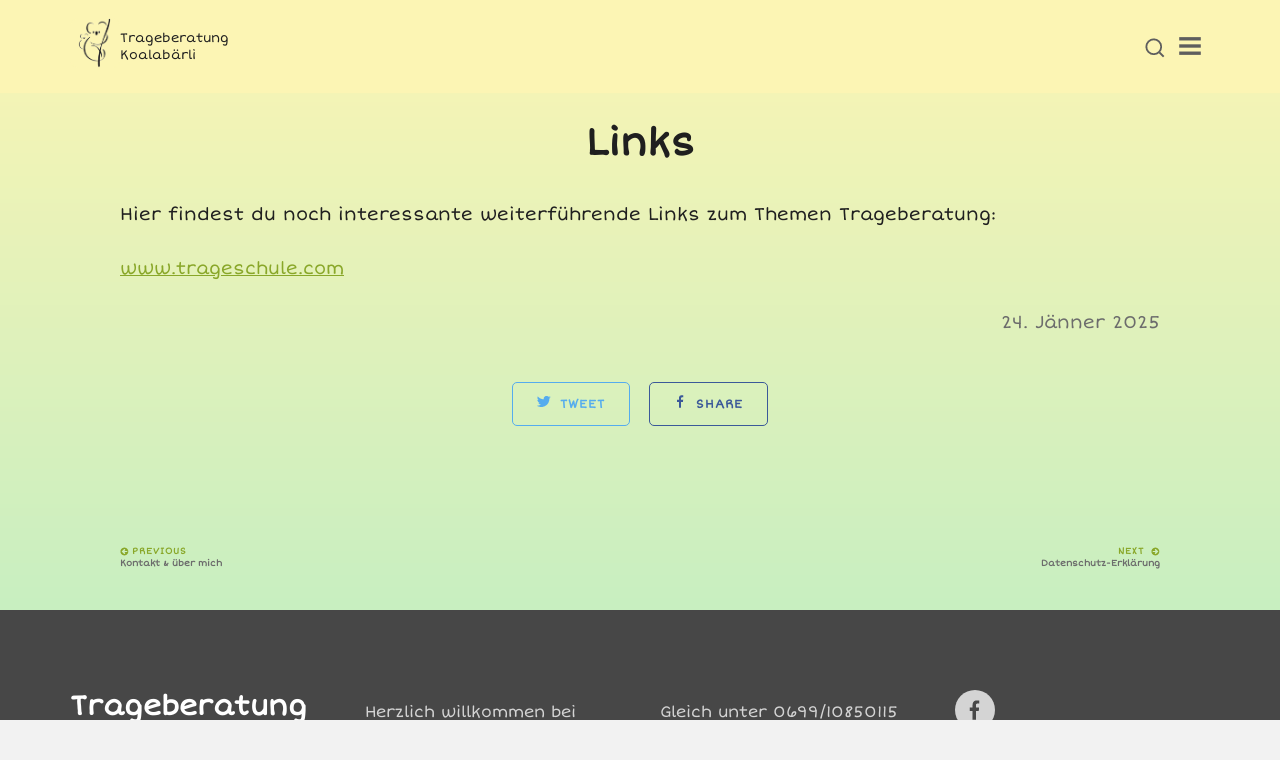

--- FILE ---
content_type: text/html; charset=UTF-8
request_url: https://www.koalabaerli.at/links
body_size: 3894
content:
<!DOCTYPE html>
<html>
<head>
    <meta charset="UTF-8">
<meta http-equiv="X-UA-Compatible" content="ie=edge">
<meta name="viewport" content="width=device-width, initial-scale=1, user-scalable=no">

<title>Links | Trageberatung Koalabärli</title>
<meta name="description" content="Hier findest du noch interessante weiterführende Links zum Themen Trageberatung: 
 www.trageschule.com...">

<link rel="shortcut icon" href="https://www.koalabaerli.at/bl-themes/blekathlon/img/favicon.png" type="image/png">
<link rel="stylesheet" type="text/css" href="https://www.koalabaerli.at/bl-themes/blekathlon/css/style.min.css?version=3.9.2">
<link rel="stylesheet" type="text/css" href="https://www.koalabaerli.at/bl-themes/blekathlon/css/fonts.css?version=3.9.2">
<link rel="canonical" href="https://www.koalabaerli.at/links"/>

<!-- Robots plugin -->
</head>
<body>
	    
<header class="site-header main-padding">
	<input class="search-toggle" type="checkbox" id="search-toggle" />
	<div class="wrapper main-width search-header">
		<div class="site-branding">
			<div class="site-title title-font no-margin-bottom">
				<a class="navbar-brand" href="https://www.koalabaerli.at/" rel="home">
											<img class="site-logo" src="https://www.koalabaerli.at/bl-content/uploads/Trageberatung Koalabärli.png" alt="Trageberatung Koalabärli" />
									
				</a>
			</div>
		</div>
		<span class="text-white header-title">
			Trageberatung Koalabärli		</span>
		<div class="main-navigation-wrapper" id="main-navigation-wrapper">
			<nav id="site-navigation" class="main-navigation" role="navigation">
				<ul class="primary-menu">

									</ul>				
			     <div class="plugin plugin-navigation"><h2 class="plugin-label">Navigation</h2><div class="plugin-content"><ul><li class="parent"><a href="https://www.koalabaerli.at/home">Home</a></li><li class="parent"><a href="https://www.koalabaerli.at/warum-tragen">Warum tragen?</a></li><li class="parent"><a href="https://www.koalabaerli.at/beratung">Beratung</a></li><li class="parent"><a href="https://www.koalabaerli.at/sortiment-verleih">Sortiment &amp; Verleih</a></li><li class="parent"><a href="https://www.koalabaerli.at/über-mich">Kontakt &amp; über mich</a></li><li class="parent"><a href="https://www.koalabaerli.at/links">Links</a></li><li class="parent"><a href="https://www.koalabaerli.at/datenschutzerklärung">Datenschutz-Erklärung</a></li><li class="parent"><a href="https://www.koalabaerli.at/impressum">Impressum</a></li></ul></div></div>              
           
			</nav>
		</div>

		<label class="search-header-nav-button" for="search-toggle">
			<svg class="svg-search" viewBox="0 0 32 32" stroke-width="2">
				<circle cx="14" cy="14" r="12"></circle>
				<path d="M23 23 L30 30"></path>
			</svg>
		</label>

		<button class="menu-toggle" id="menu-toggle" type="button" aria-controls="primary-menu" aria-expanded="false">
			<span class="menu-toggle-svg-wrapper" id="menu-toggle-svg-wrapper">
				<svg class="icon icon-menu-toggle" xmlns="http://www.w3.org/2000/svg" viewBox="0 0 100 100">
					<g class="svg-menu-toggle">
						<path class="bar line-1" d="M5 13h90v14H5z"></path>
						<path class="bar line-2" d="M5 43h90v14H5z"></path>
						<path class="bar line-3" d="M5 73h90v14H5z"></path>
					</g>
				</svg>
			</span>
			<span class="menu-toggle-text screen-reader-text" id="menu-toggle-text">
				Menu			</span>
		</button>

		<div class="search-wrapper">
			<label class="search-overlay" for="search-toggle"></label>
			<div class="search-inner" role="search">
				<div class="search-form" name="search">
					<label class="search-icon" for="search-toggle">
						<svg viewBox="0 0 32 32" width="24" height="24" fill="none" stroke="currentcolor" stroke-width="2">
							<path d="M10 6 L2 16 10 26 M2 16 L30 16"></path>
						</svg>
					</label>

					<input type="text" class="search-input" name="query" placeholder=" Suche" autocorrect="off" autocomplete="off" spellcheck="false" />

					<div class="search-icon reset-search" tabindex="-1">
						<svg viewBox="0 0 32 32" width="24" height="24" fill="none" stroke="currentcolor" stroke-width="2">
							<path d="M2 30 L30 2 M30 30 L2 2"></path>
						</svg>
					</div>
				</div>
				<div class="search-output">
					<div class="search-scrollwrap" data-scrollfix="">
						<div class="search-result" data-component="result">
							<div class="search-result-meta">
								Suche eingeben
								<script>
									var translations ={
									  "type-to-start-searching": "Suche eingeben",
								    };
								</script>
							</div>
							<ol class="search-result-list"></ol>
						</div>
					</div>
				</div>
			</div>

		</div>

	</div>
</header>
<svg style="position: absolute; width: 0; height: 0; overflow: hidden;" version="1.1" xmlns="http://www.w3.org/2000/svg">
	<defs>
		<symbol id="icon-pencil" viewBox="0 0 27 32">
			<path d="M6.5 27.4l1.6-1.6-4.2-4.2-1.6 1.6v1.9h2.3v2.3h1.9zM15.8 10.9q0-0.4-0.4-0.4-0.2 0-0.3 0.1l-9.7 9.7q-0.1 0.1-0.1 0.3 0 0.4 0.4 0.4 0.2 0 0.3-0.1l9.7-9.7q0.1-0.1 0.1-0.3zM14.9 7.4l7.4 7.4-14.9 14.9h-7.4v-7.4zM27.1 9.1q0 0.9-0.7 1.6l-3 3-7.4-7.4 3-2.9q0.6-0.7 1.6-0.7 0.9 0 1.6 0.7l4.2 4.2q0.7 0.7 0.7 1.6z"></path>
		</symbol>
		<symbol id="icon-twitter" viewBox="0 0 32 32">
			<path d="M31.6 5.4c-1.1 0.8-2.4 1.2-3.7 1.2 1.4-0.9 2.5-2.3 3-3.9 -1.2 1-2.7 1.6-4.2 1.7 -1.3-1.3-3-2.1-4.8-2.1 -3.7 0-6.7 3.2-6.7 7 0 0.5 0 1 0.1 1.4 -5.3-0.3-10.2-2.9-13.5-7.2 -1.7 3.1-0.8 7.1 2 9.1 -1 0-2-0.2-3-0.7 0.1 3.2 2.2 6 5.2 6.7 -1 0.3-2 0.3-3 0.1 0.9 2.8 3.4 4.8 6.2 4.9 -2.9 1.9-6.3 2.8-9.8 2.8 3 2.1 6.6 3.2 10.2 3.2 10.2 0 18.6-8.8 18.6-19.5 0-0.4 0-0.7 0-1.1 1.2-1 2.3-2.3 3.3-3.6"></path>
		</symbol>
		<symbol id="icon-github" viewBox="0 0 32 32">
			<path d="M22.1 28.4c1 0 0.8 1.1 0.8 1.1l-12.6 0c0 0-0.1-1.1 0.8-1.1 0.9 0 1.1-0.4 1.1-0.8l-0.1-3.4c-4.9 1.1-6-1.9-6-1.9 -0.8-2-1.9-2.5-1.9-2.5 -1.7-1.1 0.1-1.1 0.1-1.1 1.8 0.1 2.8 1.8 2.8 1.8 1.5 2.6 4.1 1.9 5.1 1.5 0.1-1.1 0.6-1.9 1.1-2.4 -3.9-0.4-8-1.9-8-8.5 0-1.9 0.7-3.4 1.8-4.7 -0.2-0.4-0.8-2.2 0.2-4.5 0 0 1.5-0.5 4.8 1.8 2.9-0.8 6-0.8 8.9 0 3.4-2.2 4.8-1.8 4.8-1.8 1 2.4 0.4 4.1 0.2 4.5 1.1 1.2 1.8 2.8 1.8 4.7 0 6.6-4.2 8.1-8.1 8.5 0.7 0.5 1.2 1.6 1.2 3.2l-0.1 4.7c0 0.4 0.2 0.8 1.1 0.8Z"></path>
		</symbol>
		<symbol id="icon-facebook" viewBox="0 0 32 32">
			<path d="M17.5 31.6l0-14.2 4.5 0 0.6-5.5 -5.2 0 0-3.5c0-1.6 0.4-2.7 2.6-2.7l2.8 0 0-4.9c-0.5-0.1-2.1-0.2-4-0.2 -4 0-6.7 2.5-6.7 7.3l0 4 -4.5 0 0 5.5 4.5 0 0 14.2 5.4 0Z"></path>
		</symbol>		
		<symbol id="icon-codepen" viewBox="0 0 32 32">
			<path d="M32 11l0 0 0 0c0 0 0 0 0 0 0 0 0 0 0 0l0 0 0 0 0 0 0 0 0 0 0 0 0 0 0 0 0 0 -15-10c0 0-1 0-2 0l-15 10 0 0 0 0 0 0 0 0 0 0 0 0 0 0c0 0 0 0 0 0l0 0 0 0c0 0 0 0 0 0l0 0c0 0 0 0 0 0l0 10c0 0 0 0 0 0l0 0c0 0 0 0 0 0l0 0c0 0 0 0 0 0l0 0c0 0 0 0 0 0l0 0c0 0 0 0 0 0l0 0 0 0c0 0 0 0 0 0l0 0 0 0 0 0 15 10c0 0 1 0 1 0 0 0 1 0 1 0l15-10 0 0 0 0 0 0 0 0 0 0 0 0 0 0 0 0 0 0 0 0 0 0 0 0 0 0 0-10c0 0 0 0 0 0l0 0 0 0 0 0Zm-16 8l-5-3 5-3 5 3 -5 3 0 0Zm-1-9l-6 4 -5-3 11-7 0 6 0 0Zm-8 6l-3 2 0-5 3 2 0 0Zm2 2l6 4 0 6 -11-7 5-3 0 0 0 0Zm9 4l6-4 5 3 -11 7 0-6 0 0Zm8-6l3-2 0 5 -3-2 0 0Zm-2-2l-6-4 0-6 11 7 -5 3 0 0Z"></path>
		</symbol>
		<symbol id="icon-linkedin" viewBox="0 0 32 32">
			<path d="M17.7 30.5l-5.9 0 0-19.2 5.7 0 0 2.6 0.1 0c0.8-1.5 2.7-3.1 5.6-3.1 6 0 7.1 4 7.1 9.1l0 10.5 0 0 -5.9 0 0-9.3c0-2.2 0-5.1-3.1-5.1 -3.1 0-3.5 2.4-3.5 4.9l0 9.5Zm-9.6 0l-5.9 0 0-19.2 5.9 0 0 19.2Zm-3-21.8c-1.9 0-3.4-1.6-3.4-3.5 0-1.9 1.5-3.5 3.4-3.5 1.9 0 3.4 1.6 3.4 3.5 0 1.9-1.5 3.5-3.4 3.5Z"></path>
		</symbol>
		<symbol id="icon-instagram" viewBox="0 0 32 32">
			<path d="M23 1.1c4.3 0 7.8 3.5 7.8 7.8l0 14c0 4.3-3.5 7.8-7.8 7.8l-14 0c-4.3 0-7.8-3.5-7.8-7.8l0-14c0-4.3 3.5-7.8 7.8-7.8l14 0Zm-7 7.9c3.8 0 6.9 3.1 6.9 6.9 0 3.8-3.1 6.9-6.9 6.9 -3.8 0-6.9-3.1-6.9-6.9 0-3.8 3.1-6.9 6.9-6.9Zm8.7-3.7c1.1 0 1.9 0.9 1.9 1.9 0 1.1-0.9 1.9-1.9 1.9 -1.1 0-1.9-0.9-1.9-1.9 0-1 0.9-1.9 1.9-1.9Z"></path>
		</symbol>
	</defs>
</svg>
<script type="application/ld+json">
    {
      "@context": "http://schema.org",
      "@type": "WebSite",
      "name": "Trageberatung Koalabärli",
      "alternateName": "Gleich unter 0699/10850115 eine persönliche Trageberatung vereinbaren!",
      "url": "https://www.koalabaerli.at/"
    }
</script>

    <div class="single">
	<main class="site-content" role="main">
		<article class="hentry">
						<header class="entry-header page-header text-center">
				<h1 class="entry-title title-font">
					Links				</h1>
							</header>
			
			<div class="entry-content">
				<div class="page-content">
					<div class="links__info">
<p>Hier findest du noch interessante weiterführende Links zum Themen Trageberatung:</p>
<p><a href="https://www.trageschule.com" target="_blank" rel="noopener">www.trageschule.com</a></p>
</div>				</div>
								<span class="posted-on">
					<span class="screen-reader-text">Posted on</span>
					<time class="entry-date published soft-color" datetime="2025-01-24 12:00:40">
						24. Jänner 2025					</time>
										<time class="updated" datetime="2025-01-24T12:39:33+01:00"></time>
									</span>
							</div>

			<footer class="entry-footer clear">
				<div class="share-buttons">
					<a href="http://twitter.com/intent/tweet?url=https%3A%2F%2Fwww.koalabaerli.at%2Flinks&amp;text="
						rel="noopener noreferrer external nofollow" class="c-btn-share  c-btn-twitter" target="_blank">
						<svg class="c-share-icon  c-share-icon-twitter">
							<use xlink:href="#icon-twitter"></use>
						</svg>
						Tweet
					</a>
					<a href="https://www.facebook.com/sharer.php?u=https%3A%2F%2Fwww.koalabaerli.at%2Flinks&amp;t="
						rel="noopener noreferrer external nofollow" class="c-btn-share  c-btn-facebook" target="_blank">
						<svg class="c-share-icon  c-share-icon-facebook">
							<use xlink:href="#icon-facebook"></use>
						</svg>
						Share
					</a>
				</div>
											</footer>
						<nav class="navigation post-navigation" role="navigation">
				<h2 class="screen-reader-text">Post navigation</h2>
				<div class="nav-links">
										<div class="nav-previous">
						<a href="https://www.koalabaerli.at/über-mich" rel="prev">
							<span class="meta-nav" aria-hidden="true">
								<svg class="icon icon-arrow-circle-left" aria-hidden="true" role="img" viewBox="0 0 27 32">
									<path d="M23 17v-2q0 0 0-1t-1 0h-9l3-3q0 0 0-1t0-1l-2-2q0 0-1 0t-1 0l-8 8q0 0 0 1t0 1l8 8q0 0 1 0t1 0l2-2q0 0 0-1t0-1l-3-3h9q0 0 1 0t0-1zM27 16q0 4-2 7t-5 5-7 2-7-2-5-5-2-7 2-7 5-5 7-2 7 2 5 5 2 7z"></path>
								</svg>Previous
							</span>
							<span class="screen-reader-text">Previous post:</span>
							<span class="post-title">
								Kontakt &amp; über mich							</span>
						</a>
					</div>
					
										<div class="nav-next">
						<a href="https://www.koalabaerli.at/datenschutzerklärung" rel="next">
							<span class="meta-nav" aria-hidden="true">
								Next
								<svg class="icon icon-arrow-circle-right" aria-hidden="true" role="img" viewBox="0 0 27 32">
									<path d="M23 16q0 0 0-1l-8-8q0 0-1 0t-1 0l-2 2q0 0 0 1t0 1l3 3h-9q0 0-1 0t0 1v2q0 0 0 1t1 0h9l-3 3q0 0 0 1t0 1l2 2q0 0 1 0t1 0l8-8q0 0 0-1zM27 16q0 4-2 7t-5 5-7 2-7-2-5-5-2-7 2-7 5-5 7-2 7 2 5 5 2 7z"></path>
								</svg>
							</span>
							<span class="screen-reader-text">Next post:</span>
							<span class="post-title">
								Datenschutz-Erklärung							</span>
						</a>
					</div>
									</div>
			</nav>
									<div class="entry-footer">
							</div>
		</article>
	</main>
</div>

    <aside class="footer-widgets-wrapper footer-widgets main-padding" role="complementary">
    <div class="wrapper main-width">
        <div class="grid-wrapper">
            <div>
                <p class="site-title site-title-footer no-margin-bottom title-font">
                    Trageberatung Koalabärli                </p>
                <p class="site-description site-description-footer">
                                    </p>
            </div>
            <div class="footer-widget-area">
                <p class="site-description site-description-footer">
                    Herzlich willkommen bei Trageberatung Koalabärli!                </p>               
            </div>

            <div class="footer-widget-area">
                <p class="site-description site-description-footer">
                    Gleich unter 0699/10850115 eine persönliche Trageberatung vereinbaren!                </p>
            </div>

            <nav class="menu-social social-navigation menu clear" role="navigation" aria-label="Social Menu">
                <div class="social-menu-wrapper clear">
                    <ul class="menu-social-items">
						<!-- Social Networks -->
												<li class="menu-item">
							<a class="facebook nav-link" href="https://www.facebook.com/renatebergerkt" target="_blank" rel="nofollow noreferrer">
							    <span class="screen-reader-text">Facebook</span>
								 <svg class="icon icon-facebook" aria-hidden="true" role="img">
                                    <use xlink:href="#icon-facebook"></use>
                                </svg>								
							</a>
						</li>
						    
                    </ul>
                </div>
            </nav>			
        </div>
    </div>
</aside>

    <footer class="site-footer main-padding text-center smaller-font-size">
    <div class="site-info main-width">
        <div class="text-center text-white text-uppercase">
            Copyright © 2019            <span class="sep"> | </span>
            <span>
                Powered by <img class="mini-logo" src="https://www.koalabaerli.at/bl-themes/blekathlon/img/favicon.png"/><a target="_blank" class="text-white" href="https://www.bludit.com">Bludit</a> &amp; <a target="_blank" class="text-white" href="https://blthemes.pp.ua">Blekathlon</a>
            </span>
        </div>
    </div>
</footer>
<script>
	var uploadsFolder = '/bl-content/uploads/';
</script>

    <script src="https://www.koalabaerli.at/bl-themes/blekathlon/js/bundle.min.js?version=3.9.2"></script>
    

    
</body>
</html>


--- FILE ---
content_type: text/css
request_url: https://www.koalabaerli.at/bl-themes/blekathlon/css/style.min.css?version=3.9.2
body_size: 8655
content:
img.mini-logo{height:22px;padding-bottom:5px;vertical-align:middle;}img.fr-rounded,.fr-img-caption.fr-rounded img{border-radius:10px;background-clip:padding-box}img.fr-bordered,.fr-img-caption.fr-bordered img{border:solid 5px #ccc}img.fr-bordered{-webkit-box-sizing:content-box;-moz-box-sizing:content-box;box-sizing:content-box}.fr-img-caption.fr-bordered img{-webkit-box-sizing:border-box;-moz-box-sizing:border-box;box-sizing:border-box}img.fr-shadow,.fr-img-caption.fr-shadow img{box-shadow:0 1px 3px #000,0 1px 1px 1px #000;box-shadow:0 1px 3px rgba(0,0,0,.12),0 1px 1px 1px rgba(0,0,0,.16)}.fr-text-gray{color:#aaa !important}.fr-text-bordered{border-top:solid 1px #222;border-bottom:solid 1px #222;padding:10px 0}.fr-text-spaced{letter-spacing:1px}.fr-text-uppercase{text-transform:uppercase}img.fr-dib{margin:5px auto;display:block;float:none;vertical-align:top}img.fr-dib.fr-fil{margin-left:0;text-align:left}img.fr-dib.fr-fir{margin-right:0;text-align:right}img.fr-dii{display:inline-block;float:none;vertical-align:bottom;margin-left:5px;margin-right:5px;max-width:calc(100% - (2*5px))}img.fr-dii.fr-fil{float:left;margin:5px 5px 5px 0;max-width:calc(100% - 5px)}img.fr-dii.fr-fir{float:right;margin:5px 0 5px 5px;max-width:calc(100% - 5px)}span.fr-img-caption{position:relative;max-width:100%}span.fr-img-caption.fr-dib{margin:5px auto;display:block;float:none;vertical-align:top}span.fr-img-caption.fr-dib.fr-fil{margin-left:0;text-align:left}span.fr-img-caption.fr-dib.fr-fir{margin-right:0;text-align:right}span.fr-img-caption.fr-dii{display:inline-block;float:none;vertical-align:bottom;margin-left:5px;margin-right:5px;max-width:calc(100% - (2*5px))}span.fr-img-caption.fr-dii.fr-fil{float:left;margin:5px 5px 5px 0;max-width:calc(100% - 5px)}span.fr-img-caption.fr-dii.fr-fir{float:right;margin:5px 0 5px 5px;max-width:calc(100% - 5px)}.fr-video{text-align:center;position:relative}.fr-video>*{-webkit-box-sizing:content-box;-moz-box-sizing:content-box;box-sizing:content-box;max-width:100%;border:none}.fr-video.fr-dvb{display:block;clear:both}.fr-video.fr-dvb.fr-fvl{text-align:left}.fr-video.fr-dvb.fr-fvr{text-align:right}.fr-video.fr-dvi{display:inline-block}.fr-video.fr-dvi.fr-fvl{float:left}.fr-video.fr-dvi.fr-fvr{float:right}a.fr-strong{font-weight:700}.fr-img-caption{text-align:center}.fr-img-caption .fr-img-wrap{padding:0;display:inline-block;margin:auto;text-align:center}.fr-img-caption .fr-img-wrap img{display:block;margin:auto}.fr-img-caption .fr-img-wrap>span{margin:auto;display:inline-block;padding:5px 5px 10px;font-size:14px;font-weight:initial;max-width:100%;box-sizing:border-box;opacity:.9;-ms-filter:"progid:DXImageTransform.Microsoft.Alpha(Opacity=0)"}button.fr-rounded,input.fr-rounded,textarea.fr-rounded{border-radius:10px;background-clip:padding-box}button.fr-large,input.fr-large,textarea.fr-large{font-size:24px}a.fr-strong{font-weight:700}a.fr-green{color:#008000}span.fr-emoticon{display:inline;line-height:0}span.fr-emoticon.fr-emoticon-img{background-repeat:no-repeat !important;font-size:inherit;height:1em;width:1em;min-height:20px;min-width:20px;display:inline-block;margin:-.1em .1em .1em;line-height:1;vertical-align:middle}html{font-family:"Short Stack",sans-serif;-webkit-text-size-adjust:100%;-ms-text-size-adjust:100%}body{margin:0;font-size:16px}article,aside,details,figcaption,figure,footer,header,main,menu,nav,section,summary{display:block}audio,canvas,progress,video{display:inline-block;vertical-align:baseline}audio:not([controls]){display:none;height:0}[hidden],template{display:none}a{background-color:transparent}a:active,a:hover{outline:0}abbr[title]{border-bottom:1px dotted}b,strong{font-weight:bold}dfn{font-style:italic}h1{font-size:2em;margin:.67em 0}mark{background:#ff0;color:#000}small{font-size:80%}sub,sup{font-size:75%;line-height:0;position:relative;vertical-align:baseline}sup{top:-.5em}sub{bottom:-.25em}img{border:0}svg:not(:root){overflow:hidden}figure{margin:0}hr{box-sizing:content-box;height:0}pre{overflow:auto}code,kbd,pre,samp{font-family:monospace,monospace;font-size:1em}button,input,optgroup,select,textarea{color:inherit;font:inherit;margin:0}button{overflow:visible}button,select{text-transform:none}button,html input[type="button"],input[type="reset"],input[type="submit"]{-webkit-appearance:button;cursor:pointer}button[disabled],html input[disabled]{cursor:default}button::-moz-focus-inner,input::-moz-focus-inner{border:0;padding:0}input{line-height:normal}input[type="checkbox"],input[type="radio"]{box-sizing:border-box;padding:0}input[type="number"]::-webkit-inner-spin-button,input[type="number"]::-webkit-outer-spin-button{height:auto}input[type="search"]::-webkit-search-cancel-button,input[type="search"]::-webkit-search-decoration{-webkit-appearance:none}fieldset{border:1px solid #c0c0c0;margin:0 2px;padding:.35em .625em .75em}legend{border:0;padding:0}textarea{overflow:auto}optgroup{font-weight:bold}table{border-collapse:collapse;border-spacing:0}td,th{padding:0}body,button,input,select,textarea,.main-navigation a,.entry-subtitle{font-display:swap;font-family:"Short Stack","Roboto",-apple-system,BlinkMacSystemFont,"Segoe UI","Helvetica Neue",Helvetica,Roboto,Arial,sans-serif,"Apple Color Emoji","Segoe UI Emoji","Segoe UI Symbol"}body,button,input,select,textarea,.entry-title .entry-subtitle,.page-title .entry-subtitle{font-size:17px;font-size:1.0625rem;line-height:1.3333333}body,button,input,select,textarea{color:#1f1f1f;word-wrap:normal}.grid-wrapper-3 .entry-summary,.widget,.site-description-footer,.jetpack-testimonial .entry-thumbnail .entry-title,.testimonial .entry-thumbnail .entry-title,.entry-inner-wrapper .blekathlon-widget-pricing-entry-content,.highlight-title,.testimonial-job-title{font-size:16px;font-size:1rem}.grid-wrapper-3 .entry-summary,.widget,.site-description-footer,.jetpack-testimonial .entry-thumbnail .entry-title,.entry-inner-wrapper .blekathlon-widget-pricing-entry-content,.highlight-title{line-height:1.5}.title-font,.page-title,.after-content-widget-area .widget:first-of-type .widget-title,.front-page-widget-area .widget:first-of-type .widget-title,blockquote{font-display:swap;font-family:"Short Stack","Lora",Palatino,Georgia,Times,serif}h1,h2,h3,h4,h5,h6,.site-title,.page-title{clear:both;font-weight:bold;line-height:1.2;margin:0 0 .62429507697em}.entry-content h2{margin-top:1.424em}.entry-content h3,.entry-content h4,.entry-content h5,.entry-content h6{margin-top:2.424em}h1,.page-title,.blekathlon-widget-pricing-price{font-size:28px;font-size:1.75rem;margin-top:0.75em}.blekathlon-widget-pricing-price,.product-price-p{line-height:1.2}.before-footer-widgets-title,.after-content-widget-area .widget:first-of-type .widget-title,.front-page-widget-area .widget:first-of-type .widget-title{font-size:26px;font-size:1.625rem}.before-footer-widgets-title{color:#474747}h2,.site-title{font-size:22px;font-size:1.375rem}h3,.page-template-team-page .entry-title,.comments-title,.comment-reply-title,.widget-title,.widgettitle,.product-price-p{font-size:20px;font-size:1.25rem}h4{font-size:18px;font-size:1.125rem}h5{font-size:17px;font-size:1.0625rem}h6{font-size:16px;font-size:1rem}.smaller-font-size,.comment-meta,.pingback .edit-link,.comment-reply-link,.post-navigation,.comment-navigation{font-size:.5em}.site-description-footer{margin-top:.625rem}.entry-subtitle{font-style:normal;font-weight:normal}@media screen and (min-width:58.875em){body,button,input,select,textarea,.entry-title .entry-subtitle,.page-title .entry-subtitle{font-size:18px;font-size:1.125rem}body .entry-content{font-size:20px;font-size:1.125rem}h1,.page-title,.blekathlon-widget-pricing-price{font-size:38px;font-size:2.375rem;margin-top:0.5em}.before-footer-widgets-title,.after-content-widget-area .widget:first-of-type .widget-title,.front-page-widget-area .widget:first-of-type .widget-title{font-size:32px;font-size:2rem}h2,.site-title{font-size:28px;font-size:1.75rem}h3,.page-template-team-page .entry-title,.comments-title,.comment-reply-title,.widget-title,.widgettitle,.product-price-p{font-size:22px;font-size:1.375rem}h4{font-size:20px;font-size:1.25rem}h5{font-size:18px;font-size:1.125rem}h6{font-size:17px;font-size:1.0625rem}}p,figure{margin:0 0 1.66666666667em 0}.archive-description p,.comment-content p{margin-bottom:1.1111111111em}.medium-font-weight,.pagination,.post-navigation .post-title,.widget-title,.front-page-widget-area .widget:first-of-type.widget_text,th,label,legend{font-weight:bold}.login-remember label,.subscribe-label{font-weight:normal}.bold-font-weight,.highlight-title,.mc4wp-response{font-weight:bold}.text-uppercase,.highlight-title{text-transform:uppercase}.text-center{text-align:center}.text-italic,.job-title,.single .byline,dfn,cite,em,i{font-style:italic}blockquote{margin:0 1.66666666667em}address{margin:0 0 1.66666666667em}pre{background-color:#f2f2f2;font-family:"Courier 10 Pitch",Courier,monospace;font-size:16px;font-size:1rem;line-height:1.6;margin-bottom:1.875em;max-width:100%;overflow:auto;padding:1.875em;word-wrap:normal}code,kbd,tt,var{font-family:Monaco,Consolas,"Andale Mono","DejaVu Sans Mono",monospace;font-size:15px;font-size:1.025rem}abbr,acronym{border-bottom:1px dotted #666;cursor:help}mark,ins{background:#fff9c0;text-decoration:none}big{font-size:125%}html{box-sizing:border-box}*,*:before,*:after{box-sizing:inherit}body{background:#f2f2f2}.single .site-content,.page-template-default .site-content{background-color:#fff;background-image:linear-gradient(#fcf5b4,#c8efc1)}.home.page .site-content,.single-topic .site-content{background-color:inherit;background-image:none}blockquote:before,blockquote:after,q:before,q:after{content:""}blockquote,q{quotes:"" ""}blockquote{border-left:4px solid #3f3f3f;color:#4c4c4c;font-size:1.025em;padding-left:1.125em;margin:0 0 1.333333333em 0}blockquote p:last-child,q p:last-child{margin-bottom:0}hr{background-color:#e6e6e6;border:0;height:3px;margin-bottom:1.66666666667em}ul,ol{padding:0;margin:0 0 1.66666666667em 1.66666666667em}ul{list-style:disc}ol{list-style:decimal}li>ul,li>ol{padding-left:1em;margin-bottom:0;margin-left:1em}dt{font-weight:bold}dd{margin:0 1.66666666667em 1.66666666667em}img{height:auto;max-width:100%}table{border-collapse:separate;border-spacing:0;border-width:1px 0 0 1px;margin:0 0 1.66666666667em;table-layout:fixed;width:100%}th,td{border-bottom:1px solid #e6e6e6}caption,th,td{text-align:left}th{border-width:0 1px 1px 0}td{border-width:0 1px 1px 0}th,td{padding:.625rem}tr>:first-child{padding-left:0}tr>:last-child{padding-right:0}.custom-header-image .site-header-wrap{background-size:cover;background-repeat:no-repeat;background-position:center;min-height:350px}@media screen and (min-width:62.875em){.custom-header-image .site-header-wrap{min-height:500px}}.site-header{background-color:#fff}.after-content-widget-area,.downloads-area{background-color:#f2f2f2}.highlight-color{color:#df003b}button,input[type="button"],input[type="reset"],input[type="submit"],a.button,a.button:visited{background-color:#df003b;border:0;color:#fff;font-weight:bold;line-height:1;padding:.65em 1.6em .75em;text-shadow:0 1px 1px rgba(0,0,0,.1);transition:all .2s ease-in-out}a.button-secondary,a.button-secondary:visited,body .wp-core-ui .quicktags-toolbar input.button.button-small{background-color:#474747}button:hover,input[type="button"]:hover,input[type="reset"]:hover,input[type="submit"]:hover,a.button:hover,button:focus,input[type="button"]:focus,input[type="reset"]:focus,input[type="submit"]:focus,a.button:focus,button:active,input[type="button"]:active,input[type="reset"]:active,input[type="submit"]:active,a.button:active{background-color:#474747;color:#fff}a.button-secondary:hover,a.button-secondary:focus,a.button-secondary:active,body .wp-core-ui .quicktags-toolbar input.button.button-small:hover,body .wp-core-ui .quicktags-toolbar input.button.button-small:focus,body .wp-core-ui .quicktags-toolbar input.button.button-small:active{background-color:#df003b}button:focus,input[type="button"]:focus,input[type="reset"]:focus,input[type="submit"]:focus,a.button:focus{outline:1px dotted;outline-offset:-2px}a.button{display:inline-block}input[type="text"],input[type="email"],input[type="url"],input[type="password"],input[type="search"],input[type="number"],input[type="tel"],input[type="range"],input[type="date"],input[type="month"],input[type="week"],input[type="time"],input[type="datetime"],input[type="datetime-local"],input[type="color"],textarea,select{border:1px solid #d4d4d4;padding:.44444444444em;transition:all .2s ease-in-out;width:100%}.widget #subscribe-email input{width:100%}.after-content-widget-area .widget:first-of-type input[type="email"]{border-color:transparent}input[type="text"]:focus,input[type="email"]:focus,input[type="url"]:focus,input[type="password"]:focus,input[type="search"]:focus,input[type="number"]:focus,input[type="tel"]:focus,input[type="range"]:focus,input[type="date"]:focus,input[type="month"]:focus,input[type="week"]:focus,input[type="time"]:focus,input[type="datetime"]:focus,input[type="datetime-local"]:focus,input[type="color"]:focus,textarea:focus,select:focus{border-color:#1f1f1f;outline:0}fieldset{border:1px solid #e6e6e6;margin:0 0 1.66666666667em}legend{font-size:1.222222222em}.search-form,.mc4wp-form-fields>.form-fields-wrapper{display:-ms-flexbox;display:flex}.search-form>label,.mc4wp-form-fields>.form-fields-wrapper>label{-ms-flex:1 0 8em;flex:1 0 8em}.search-form>.search-submit,.mc4wp-form-fields>.form-fields-wrapper>input[type="submit"]{-ms-flex:0 0 auto;flex:0 0 auto}.search-form .search-field,.mc4wp-form-fields>.form-fields-wrapper input[type="email"]{border-right:none}.mc4wp-response{margin-top:1.25rem}.post-password-form input[type="submit"]{margin-top:1em}a,a:visited{color:#89a729;text-decoration:none;transition:all .25s ease-in-out}.entry-content a{text-decoration:underline}.entry-content a.button{text-decoration:none}.soft-color,.soft-color:visited,.single .byline,.post-navigation .post-title,.job-title,.entry-inner-wrapper .blekathlon-widget-pricing-entry-content,.entry-subtitle{color:#6c6c6c}.site-title a,.site-title a:visited,.page-template-team-page .entry-title a,.page-template-team-page .entry-title a:visited{color:#1f1f1f}.site-title-footer{color:#fff}.site-footer a,.site-footer a:visited{color:#d4d4d4}.footer-widgets-wrapper .widget a,.footer-widgets-wrapper .widget a:visited{color:#e6e6e6}.site-footer a,.footer-widgets-wrapper .widget:not(.widget_nav_menu) a{border-bottom:1px dotted}.underline-link{border-bottom:2px solid;text-decoration:none}a:hover,a:focus,a:active,a.soft-color:hover,a.soft-color:focus,a.soft-color:active,.post-navigation .post-title:hover,.post-navigation .post-title:focus,.post-navigation .post-title:active{color:#1f1f1f}.footer-widgets-wrapper .widget a:hover,.footer-widgets-wrapper .widget a:focus,.footer-widgets-wrapper .widget a:active,.site-footer a:hover,.site-footer a:focus,.site-footer a:active{color:#fff}.page-template-team-page .entry-title a:hover,.page-template-team-page .entry-title a:focus,.page-template-team-page .entry-title a:active{color:#df003b}a:focus{outline:thin dotted}a:hover,a:active{outline:0}.menu-toggle{background-color:transparent;color:#5e5e5e;font-size:1rem;padding:.5em;text-shadow:none}.menu-toggle .icon{width:1.5em;height:1.5em}.menu-toggle:focus,.menu-toggle:active{background-color:transparent;color:#5e5e5e;opacity:.8}.menu-toggle:hover{background-color:transparent;opacity:.8;color:#5e5e5e}.main-navigation{position:relative}.main-navigation ul{display:none;list-style:none;margin:0;padding-left:0}.no-js .main-navigation ul{display:block}.main-navigation li{display:block;position:relative}.main-navigation a{font-size:16px;font-size:1rem;text-transform:uppercase}.main-navigation .sub-menu a{text-transform:none}.no-js .main-navigation ul ul,.main-navigation ul .toggled-on{display:block}.menu-toggle,.main-navigation.toggled ul{display:block}.disable-scroll{overflow:hidden}.main-navigation-wrapper{transition:all .5s ease-in-out}.main-navigation-open .main-navigation-wrapper{background-color:#000;background-color:rgba(0,0,0,.8);position:fixed;top:0;bottom:0;left:0;right:0;overflow:hidden;z-index:900}.main-navigation{background-image:linear-gradient(#fcf5b4,#c8efc1);padding:5em 1.25rem 0 2.5rem;position:fixed;top:0;bottom:0;right:-110%;width:340px;transition:all .5s ease;z-index:1000}.main-navigation.toggled{right:0;overflow:auto}.main-navigation li{padding-bottom:.75rem}.main-navigation .sub-menu li{padding-bottom:0;padding-left:1em}.main-navigation a,.main-navigation a:visited{color:#8e8e8e}.main-navigation a{text-shadow:0 1px 1px rgba(0,0,0,.1)}.main-navigation a:hover,.main-navigation a:focus,.main-navigation a:active,.main-navigation .current-menu-item>a,.main-navigation .current-menu-ancestor>a{color:#333}.main-navigation .menu-item-has-children .icon{display:none}.menu-toggle{z-index:1010}@media screen and (max-width:32.875em){.main-navigation{width:90%}}.search-header{position:relative}.search-wrapper{position:absolute;top:0;left:0;width:100%;margin:0 auto}.search-header-nav-button{background-color:transparent;color:#5e5e5e;display:inline-block;margin:.4rem;padding-left:1rem;cursor:pointer;position:relative;transition:opacity .25s;z-index:1}.search-header-nav-button:hover,.search-header-nav-button:focus{opacity:.8;color:#5e5e5e}.search-form{position:relative;display:flex;flex-flow:row wrap}.search-input{position:relative;padding:0 4rem 0 4rem !important;text-overflow:ellipsis;border:0 !important;color:#000;color:rgba(0,0,0,.87);outline:0;z-index:1;width:100%;height:2.8rem;font-size:1rem;background:#fcf5b4}.svg-search{display:inline-block;fill:none;stroke:currentColor;stroke-width:3px;position:relative;top:-.08em;vertical-align:middle;width:1em;height:1em;transform:scale(1.1)}.search-icon{position:absolute;transition:color .25s cubic-bezier(.1,.7,.1,1),opacity .25s;color:#000;color:rgba(0,0,0,.54);cursor:pointer;line-height:1;text-transform:none;white-space:nowrap;speak:none;word-wrap:normal;direction:ltr;flex:0 auto;z-index:2}.search-icon:hover{opacity:.7}.search-icon[for="search-toggle"]{top:.6rem;left:1rem}.reset-search{top:.6rem;right:1rem;transform:scale(.125);transition:transform .15s cubic-bezier(.1,.7,.1,1),opacity .15s;opacity:0;margin:0;padding:0;border:0;outline-style:none;background:transparent}.search-output{position:absolute;width:100%;border-radius:0 0 .2rem .2rem;overflow:hidden;z-index:1}.search-scrollwrap{height:100%;background-color:#fff;box-shadow:0 .1rem 0 rgba(0,0,0,.07) inset}.search-result{background:#fcf5b4;color:rgba(0,0,0,.87)}.search-result-meta{padding:0 1.6rem;background-color:rgba(0,0,0,.07);color:rgba(0,0,0,.54);font-size:1.125rem;line-height:3rem}.search-result-list{margin:0;padding:0;border-top:.1rem solid rgba(0,0,0,.07);list-style:none;max-height:500px;overflow-y:scroll;-webkit-overflow-scrolling:touch}.search-result-list h2{font-weight:normal}.search-result-list em{font-style:normal;font-weight:700;text-decoration:underline}.search-result-list li{box-shadow:0 -.1rem 0 rgba(0,0,0,.07);padding:.5rem 1.6rem 0;overflow:auto}.search-result-list li:hover{background-color:#e8e8e8;background-color:rgba(183,183,183,.1)}.search-result-list a{display:block;transition:background .25s;outline:0;color:#000;text-decoration:none;overflow:hidden}.search-overlay{position:fixed;top:0;left:0;width:100%;height:100%;background-color:#000;background-color:rgba(0,0,0,.8);overflow:hidden;pointer-events:none;opacity:0;z-index:1}.search-inner{position:relative;top:0;width:100%;height:100%;display:none;z-index:1020}@media screen and (min-width:62.875em){.search-inner{position:absolute;right:40px;max-width:700px}}#search-toggle:checked~.search-header .search-inner{display:block}#search-toggle:checked~.search-header .search-input:valid~.reset-search{opacity:1;transform:scale(.8)}#search-toggle:checked~.search-header .search-input:valid~.reset-search:hover{opacity:.7}#search-toggle:checked~.search-header .search-overlay{opacity:1;pointer-events:all}#search-toggle:checked~.search-header .search-header-nav-button{display:none}.search-toggle{display:none}.navbar-brand .site-logo{width:50px;height:50px}.site-header>.wrapper{-ms-flex-align:center;align-items:center;display:-ms-flexbox;display:flex;-ms-flex-wrap:wrap;flex-wrap:wrap}.site-header>.wrapper>.menu-toggle,.site-header>.wrapper>.main-navigation{-ms-flex:0 1 auto;flex:0 1 auto;outline:none}@media screen and (min-width:62.875em){.menu-toggle.toggled{position:fixed;right:10px}}.menu-social ul{display:-ms-flexbox;display:flex;-ms-flex-wrap:wrap;flex-wrap:wrap;list-style:none;padding:0;margin:0}.footer-widgets-wrapper .menu-social ul,.footer-widgets-0 .footer-widgets-wrapper .menu-social ul{-ms-flex-pack:center;justify-content:center}@media screen and (min-width:62.875em){.footer-widgets-wrapper .menu-social ul{-ms-flex-pack:start;justify-content:flex-start}}.menu-social li{padding-right:1.25rem;margin-bottom:1.25rem}.menu-social li:last-child{padding-right:0}.menu-social a,.menu-social a:visited{color:#474747}.menu-social a{background-color:#d4d4d4;border-bottom:none;border-radius:50%;display:block;position:relative;width:2.22222222em;height:2.22222222em}.menu-social a:hover,.menu-social a:focus,.menu-social a:active{background-color:#fff;color:#474747}.menu-social a:focus{outline-offset:-4px}.menu-social .icon{position:absolute;top:.55555555em;left:.55555555em;width:1.11111111em;height:1.11111111em}.pagination{text-align:center}.pagination .page-numbers,.page-links>a,.page-links>span{background-color:#fff;display:inline-block;line-height:2.5rem;padding:0 .83333333333em;margin-left:.625rem;margin-bottom:.625rem}.page-links>a,.page-links>span{background-color:#f2f2f2}.pagination .dots{padding-left:.61111111111em;padding-right:.61111111111em}.pagination .page-numbers:first-child{margin-left:0}.pagination .page-numbers.current{background-color:#6c6c6c;color:#fff}.site-main .posts-navigation{margin:0 0 1.25rem;overflow:hidden}.post-navigation .meta-nav{display:block;font-weight:bold;letter-spacing:1px;text-transform:uppercase}.post-navigation .nav-previous .icon{margin-right:.30794614765em}.post-navigation .nav-next .icon{margin-left:.30794614765em}.nav-previous{float:left;width:50%;text-align:left}.nav-next{float:right;width:50%;text-align:right}.post-navigation nav-previous~.nav-next{border-top:1px solid #e6e6e6;padding-top:1.25rem;margin-top:1.25rem}.site-main .post-navigation{overflow:hidden}@media screen and (min-width:62.875em){.post-navigation{text-align:left}.post-navigation .nav-previous{float:left;width:50%}.post-navigation .nav-next{float:right;text-align:right;width:50%}.post-navigation .nav-previous~.nav-next{border-top:none;padding-top:0;margin-top:0}}.screen-reader-text{clip:rect(1px,1px,1px,1px);height:1px;overflow:hidden;position:absolute !important;width:1px;word-wrap:normal !important}.screen-reader-text:focus{background-color:#474747;clip:auto !important;color:#fff;display:block;font-size:14px;font-size:.875rem;font-weight:bold;height:auto;left:5px;line-height:normal;padding:15px 23px 14px;text-decoration:none;top:5px;width:auto;z-index:100000}.site-content[tabindex="-1"]:focus{outline:0}.alignleft{display:inline;float:left;margin-right:1.66666666667em;margin-bottom:1em}.alignright{display:inline;float:right;margin-left:1.66666666667em;margin-bottom:1em}img.alignleft,img.alignright{display:block;float:none;margin-bottom:1.66666666667em}img.alignleft{margin-right:0}img.alignright{margin-left:0}.aligncenter{clear:both;display:block;margin-left:auto;margin-right:auto}a>img.alignnone{display:block}@media screen and (min-width:30em){img.alignleft,img.alignright{display:inline;float:left;margin-bottom:1em}img.alignleft{margin-right:1.66666666667em}img.alignright{float:right;margin-left:1.66666666667em}}.wide.aligncenter,.wide.alignnone{margin-left:-1.25rem;margin-right:-1.25rem;max-width:calc(100% + 2.5rem)}@media screen and (min-width:62.875em){.wide.aligncenter,.wide.alignnone{margin-left:-100px;margin-right:-100px;max-width:calc(100% + 200px)}}@media screen and (min-width:73.875em){.wide.aligncenter,.wide.alignnone{margin-left:-200px;margin-right:-200px;max-width:calc(100% + 400px)}}.clear:before,.clear:after,.entry-content:before,.entry-content:after,.site-header:before,.site-header:after,.site-content:before,.site-content:after,.site-footer:before,.site-footer:after,.nav-links:before,.nav-links:after,.tagcloud:before,.tagcloud:after{content:"";display:table;table-layout:fixed}.clear:after,.entry-content:after,.site-header:after,.site-content:after,.site-footer:after,.nav-links:after,.tagcloud:after{clear:both}.widget ul,.widget ol,.blekathlon_widget_pricing ul,.blekathlon_widget_pricing ol{list-style-type:none;margin:0;font-family:"Lora",sans-serif}.main-sidebar .widget{background-color:#f2f2f2}.main-sidebar .widget li{border-bottom:1px solid #e1e1e1;line-height:1.4;padding-top:.625rem;padding-bottom:.625rem}.main-sidebar ul ul li:first-child{margin-top:.625rem}.main-sidebar ul ul li:first-child{border-top:1px solid #e1e1e1}.main-sidebar .widget li:last-child{border-bottom:none}.main-sidebar .widget .widget-social-navigation li{border-bottom:none;padding-top:0;padding-bottom:0;padding-right:1rem;margin-bottom:1rem}.footer-widgets-wrapper .widget-title{color:#fff}.widget_nav_menu li,.widget_nav_menu .menu-item-has-children>a{padding-bottom:.4em}.widget_nav_menu li:last-of-type{padding-bottom:0}.widget_nav_menu li a{font-weight:normal}.widget_nav_menu .sub-menu li a{text-transform:none}.after-content-widget-area .widget,.front-page-widget-area .widget{text-align:center}.after-content-widget-area .widget:first-of-type,.after-content-widget-area .widget:first-of-type .widget-title,.front-page-widget-area .widget:first-of-type,.front-page-widget-area .widget:first-of-type .widget-title{color:#fff}.after-content-widget-area .widget:first-of-type,.front-page-widget-area .widget:first-of-type{background-color:#474747}.blekathlon_widget_pricing .entry-inner-wrapper{text-align:center}.blekathlon-widget-pricing-link{margin-top:1.25rem}.blekathlon_widget_pricing .highlight-pricing{border:6px solid #e1e1e1;border-top:none;position:relative}.grid-wrapper>.hentry .entry-inner-wrapper .highlight-title{background-color:#e1e1e1;position:relative;padding:1rem;margin-left:-6px;margin-right:-6px;width:calc(100% + 12px)}@media screen and (min-width:62.875em){.grid-wrapper>.hentry .entry-inner-wrapper .highlight-title{position:absolute;bottom:100%}}.widget select{max-width:100%}.main-padding,.single .hentry,.page-template-default:not(.home) .hentry,.page-template-no-featured-image:not(.home) .hentry,.post-navigation,.after-content-widget-area,.downloads-area{padding-left:1.25rem;padding-right:1.25rem}.single .downloads-area .hentry,.page-template-default .downloads-area .hentry{padding-left:0;padding-right:0}.page-template-default:not(.home) .downloads-area .hentry{padding-right:0}.main-width,.page-content,.page-header,.entry-inner-singular,.entry-header,.entry-content,.entry-summary,.entry-footer,.entry-media,.grid-wrapper .entry-product-info-wrapper,.post-navigation .nav-links,.widget,.after-content-widget-area .widget,.front-page-widget-area .widget,.downloads-area .wrapper,.widget-inner-wrappper,.search-results .hentry,.mb-wrapper,.entry-login-form{margin-left:auto;margin-right:auto;max-width:1140px}.page-content,.page-header,.entry-header,.entry-content,.entry-summary,.entry-footer,.grid-wrapper .entry-product-info-wrapper,.post-navigation .nav-links,.widget,.widget-inner-wrappper,.search-results .hentry,.mb-wrapper,.entry-login-form{max-width:1040px}.blog-wrapper,.blog-wrapper>.hentry,.blog-wrapper>.hentry .entry-inner,.grid-wrapper,.grid-wrapper>.hentry,.grid-wrapper>.hentry .entry-inner-wrapper,.has-main-sidebar .entry-inner-singular-wrapper,.has-download-sidebar .entry-inner-singular-wrapper,.grid-same-line,.entry-thumbnail{display:-ms-flexbox;display:flex;-ms-flex-wrap:wrap;flex-wrap:wrap}.blog-wrapper>.hentry .entry-inner,.grid-wrapper>.hentry .entry-inner-wrapper{-ms-flex-direction:column;flex-direction:column}.entry-thumbnail{-webkit-align-items:center;-ms-flex-align:center;align-items:center}.blog-wrapper>*,.blog-wrapper>.hentry>*,.blog-wrapper>.hentry .entry-inner>*,.grid-wrapper>*,.grid-wrapper>.hentry>*,.grid-wrapper>.hentry .entry-inner-wrapper>*,.has-main-sidebar .entry-inner-singular-wrapper>*,.has-download-sidebar .entry-inner-singular-wrapper>*{width:100%}.grid-wrapper>.hentry>*,.grid-wrapper>.hentry .entry-inner-wrapper>*{min-height:1rem}.grid-same-line{-ms-flex-pack:justify;justify-content:space-between}.align-items-end{-webkit-align-items:flex-end;-ms-flex-align:end;align-items:flex-end}.justify-content-center{-ms-flex-pack:center;justify-content:center}.grid-same-line>:first-of-type{margin-right:.625rem}.entry-inner-wrapper .entry-product-info{margin-top:auto}.entry-header-bg{background-color:#d4d4d4;background-size:cover;background-position:center;height:270px;position:relative}.blog-wrapper .has-post-thumbnail .entry-header-bg{display:block}a.entry-header-bg-link{position:absolute;width:100%;height:100%;top:0;left:0;transition:all .5s}a.entry-header-bg-link:hover,a.entry-header-bg-link:focus,a.entry-header-bg-link:active{background-color:#3b3b3b;background-color:rgba(59,59,59,.33)}.entry-header-bg-link>.icon{display:block;color:#6c6c6c;position:absolute;left:calc(50% - 3em);top:calc(50% - 3em);width:6em;height:6em}.blog-wrapper .entry-header-bg-link>.icon{left:calc(170px - 3em)}.blog-wrapper .entry-inner,.search-results .entry-inner,.mb-wrapper .hentry,.mb-form-topic,.grid-wrapper .entry-inner-wrapper,.entry-login-form{background-color:#fff}.grid-wrapper .entry-summary{margin-bottom:0}.hentry{margin-bottom:1.875rem}.widget,.footer-widgets-wrapper .grid-wrapper>.site-title-desc-footer-wrapper,.footer-widgets-wrapper .grid-wrapper>.menu-social{margin-bottom:0.5rem}.footer-widgets-wrapper{text-align:center}.grid-wrapper.grid-wrapper-testimonial>.hentry{margin-bottom:calc(2.5rem + 5rem)}.type-testimonial{position:relative}.testimonial>.entry-inner-wrapper:after{border-width:.9375rem .9375rem 0;border-style:solid;border-color:#fff transparent;content:"";display:block;position:absolute;left:2.5rem;bottom:-.875rem;width:0}.testimonial-icon-wrapper{background-color:#d4d4d4;border-radius:50%;display:block;width:50px;height:50px}.testimonial-icon-wrapper>.icon{width:20px;height:20px;top:13px;left:15px;vertical-align:top}.testimonial .entry-inner .icon{color:#df003b;position:absolute;top:-.9375rem;right:1.875rem;width:1.875rem;height:1.875rem}.entry-thumbnail{position:absolute;bottom:-5rem}.entry-thumbnail .post-thumbnail,.testimonial-icon-wrapper{margin-right:.9375rem}.entry-thumbnail img,.size-blekathlon-small{border-radius:50%}.size-blekathlon-small{max-width:100px}.entry-thumbnail img{max-width:50px}@media screen and (min-width:48.875em){.main-padding,.single .hentry,.page-template-default:not(.home) .hentry,.post-navigation,.after-content-widget-area,.downloads-area{padding-left:2.5rem;padding-right:2.5rem}.grid-wrapper-3,.before-footer-widgets-2 .before-footer-widgets-wrapper .grid-wrapper,.footer-widgets-wrapper .grid-wrapper{margin-left:-2.5rem}.grid-wrapper-3>.hentry,.before-footer-widgets-2 .before-footer-widgets-wrapper .grid-wrapper>.widget-area,.footer-widgets-wrapper .grid-wrapper>*{padding-left:2.5rem;margin-bottom:2.5rem;width:50%}.before-footer-widgets-1 .before-footer-widgets-wrapper .grid-wrapper>.widget-area{margin-bottom:2.5rem}.testimonial>.entry-inner-wrapper:after{left:5rem}}@media screen and (min-width:62.875em){.blog-wrapper .entry-header-bg{display:block;padding-top:0;width:340px;height:auto}.blog-wrapper .entry-inner{width:calc(100% - 340px);min-height:340px}.grid-wrapper,.before-footer-widgets-many .before-footer-widgets-wrapper .grid-wrapper,.footer-widgets-many .footer-widgets-wrapper .grid-wrapper,.has-main-sidebar .entry-inner-singular-wrapper,.has-download-sidebar .entry-inner-singular-wrapper{margin-left:-3.75rem}.footer-widgets-0 .footer-widgets-wrapper .grid-wrapper{margin-left:0}.grid-wrapper>.hentry,.downloads-area .grid-wrapper>.hentry,.before-footer-widgets-many .before-footer-widgets-wrapper .grid-wrapper>.widget-area,.footer-widgets-many .footer-widgets-wrapper .grid-wrapper>*{padding-left:3.75rem;margin-bottom:3.75rem;width:50%}.has-main-sidebar .entry-inner-singular-wrapper>.entry-inner-content,.has-main-sidebar .entry-inner-singular-wrapper>.main-sidebar,.has-download-sidebar .entry-inner-singular-wrapper>.entry-inner-content,.has-download-sidebar .entry-inner-singular-wrapper>.main-sidebar{padding-left:3.75rem;width:66.6666666666%}.has-main-sidebar .entry-inner-singular-wrapper>.main-sidebar,.has-download-sidebar .entry-inner-singular-wrapper>.main-sidebar{width:33.3333333333%}.has-download-sidebar .entry-inner-singular-wrapper>.main-sidebar{-ms-flex-order:2;order:2}.grid-wrapper.grid-wrapper-testimonial>.hentry{margin-bottom:calc(3.75rem + 5rem)}.testimonial>.entry-inner-wrapper:after{left:6.25rem}.testimonial .entry-inner .icon{right:2.5rem}.before-footer-widgets-many .before-footer-widgets-wrapper .grid-wrapper>.widget-area,.footer-widgets-many .footer-widgets-wrapper .grid-wrapper>*{margin-bottom:2.5rem}.footer-widgets-wrapper .grid-wrapper>*{width:25%}.no-social-menu .footer-widgets-wrapper .grid-wrapper>*{width:33.3333333333%}body:not(.footer-widgets-0) .footer-widgets-wrapper{text-align:left}}.site-content,.after-content-widget-area,.downloads-area{padding-top:1.75rem}.page-header{padding-bottom:0.75rem;padding-top:3em;}.site-content{padding-bottom:3.125rem}.single .site-content,.page .site-content{padding-bottom:0}.pagination{padding-top:.625rem}.text-white.header-title{float:right;margin-right:auto;font-size:0.8rem;width:min-content;width:-moz-min-content}.site-header{background:#fcf5b4;padding-top:.9375rem;position:fixed;width:100%;z-index:1}.footer-widgets{padding-top:3.75rem;padding-bottom:1.25rem}.post-thumbnail-singular,.page-template-team-page .site-content,.home.page .site-content,.page-template-featured-page .site-content,.page-template-account-page .site-content,.page-template-pricing-page .site-content{padding-bottom:1.875rem}.site-main .post-navigation{padding-bottom:3.75rem}.post-navigation>.nav-links{padding-top:1.875rem}.has-main-sidebar.single .entry-footer,.has-download-sidebar.single .entry-footer{margin-bottom:1.875rem}.blog-wrapper .entry-inner,.search-results .entry-inner,.mb-wrapper .hentry,.mb-form-topic,.grid-wrapper .entry-inner,.main-sidebar .widget,fieldset,.entry-login-form{padding:1.25rem}.grid-wrapper .blekathlon-widget-pricing-content.entry-inner{padding-top:2.5rem}fieldset>fieldset{padding:0}.grid-wrapper .entry-product-info{padding:0 1.25rem 1.25rem 1.25rem}.before-footer-widgets-title{margin-bottom:2.5rem}.after-content-widget-area,.downloads-area{padding-bottom:1.25rem}.after-content-widget-area .widget:first-of-type .widget-title,.front-page-widget-area .widget:first-of-type .widget-title{margin-bottom:1.25rem}.after-content-widget-area .widget:first-of-type,.front-page-widget-area .widget:first-of-type{padding:2.5rem 1.25rem}@media screen and (min-width:62.875em){.site-content,.after-content-widget-area,.downloads-area{padding-top:3rem}.page-header,.site-main .post-navigation{padding-bottom:0.75rem}.has-main-sidebar .post-navigation .nav-links,.has-download-sidebar .post-navigation .nav-links{max-width:1140px}.post-navigation>.nav-links{padding-top:3.125rem}.site-content{padding-bottom:4.375rem}.pagination{padding-top:1.875rem}.grid-wrapper~.pagination{padding-top:0}.site-header{padding:1.1rem;padding-bottom:1.1rem}.footer-widgets{padding-top:5rem;padding-bottom:0}.footer-widgets-0 .footer-widgets-wrapper,.after-content-widget-area{padding-bottom:2.5rem}.post-thumbnail-singular{padding-bottom:3.125rem}.single .entry-footer{padding-bottom:.625rem}.has-main-sidebar.single .entry-footer,.has-download-sidebar.single .entry-footer{margin-bottom:0}.blog-wrapper .entry-inner,.search-results .entry-inner,.mb-wrapper .hentry,.mb-form-topic,.grid-wrapper .entry-inner,.main-sidebar .widget,fieldset,.entry-login-form{padding:2.5rem}.grid-wrapper .blekathlon-widget-pricing-content.entry-inner{padding-top:3.75rem}.grid-wrapper .entry-product-info{padding:0 2.5rem 2.5rem 2.5rem}.page-template-team-page .site-content,.page-template-pricing-page .site-content,.downloads-area{padding-bottom:1.25rem}.before-footer-widgets-title{margin-bottom:3.75rem}.after-content-widget-area .widget:first-of-type,.front-page-widget-area .widget:first-of-type{padding-top:3.75rem;padding-bottom:3.75rem}.front-page-widget-area{padding-bottom:1.25rem}.home.page .site-content,.page-template-featured-page .site-content,.page-template-account-page .site-content{padding-bottom:3.125rem}.front-page-title{margin-bottom:1.875rem}}.site-footer,.footer-widgets-wrapper{color:#d4d4d4}.site-footer{background-color:#373737;padding-top:1.25rem;padding-bottom:1.25rem}.before-footer-widgets-wrapper{background-color:#fff;border-top:2px solid #f2f2f2}.footer-widgets-wrapper{background-color:#474747}.entry-meta,.entry-inner .entry-title{margin-bottom:10px;margin-bottom:.625rem}.job-title{margin-bottom:.625rem}.no-margin-bottom,.form-submit,.entry-summary :last-of-type,.search-results .entry-summary,.mb-wrapper .hentry .mb-topic-meta ul,.archive-description :last-of-type,.widget p:last-of-type,.blekathlon-widget-pricing-entry-content :last-of-type{margin-bottom:0}.small-margin-bottom{margin-bottom:8px}.after-content-widget-area .widget_mc4wp_form_widget .form-text,.front-page-widget-area .widget_mc4wp_form_widget .form-text{margin-bottom:2.5rem}.sticky{display:block}.byline,.updated:not(.published){display:none}.single .byline,.group-blog .byline{display:inline}.single .posted-on{display:block;margin-bottom:1em;text-align:right}.page-content,.entry-content,.entry-summary,.single-attachment .entry-media{margin-bottom:1.66666666667em}.page-links{clear:both;margin:0 0 1.66666666667em}.archive-description:before,.page .entry-subtitle:before,.single .entry-subtitle:before{border-bottom:4px solid #df003b;content:"";display:block;margin:1.25rem auto;width:60px}.entry-terms-wrapper{font-size:.888888888em;font-weight:bold}.entry-tags-wrapper{clear:both}.entry-terms>a,.entry-terms>a:visited,.widget_tag_cloud a,.widget_tag_cloud a:visited{background-color:#f2f2f2;color:#6c6c6c;display:block;float:left;line-height:2.5em;height:2.5em;padding:0 1em;margin-right:.625rem;margin-bottom:.625rem;text-transform:capitalize}.widget_tag_cloud a{line-height:2em;height:2em;padding:0 .5em;margin-right:.3125rem;margin-bottom:.3125rem}.main-sidebar .widget_tag_cloud a{background-color:#e1e1e1}.footer-widget-area .widget_tag_cloud a{background-color:rgba(255,255,255,.1)}.entry-terms>a:hover,.entry-terms>a:focus,.entry-terms>a:active,.widget_tag_cloud a:hover,.widget_tag_cloud a:focus,.widget_tag_cloud a:active{background-color:#474747;color:#fff}.entry-terms>a:focus{outline-offset:-2px}.icon-wrapper{background-color:#f2f2f2;display:block;float:left;margin-right:.675rem;width:2.5em;height:2.5em}.icon-wrapper>.icon{color:#6c6c6c;left:.75em;top:.75em;width:1em;height:1em;vertical-align:top}embed,iframe,object{max-width:100%}.post-thumbnail>img{display:block;margin-left:auto;margin-right:auto}.custom-logo-link{margin-right:.625rem}.custom-logo{display:block}.icon{display:inline-block;fill:currentColor;position:relative;top:-.0625em;vertical-align:middle;width:1em;height:1em}.icon-instagram{fill:none;stroke-width:2px;stroke:currentColor}.error-404 .icon{width:10em;height:10em}.before-footer-widgets-wrapper .icon{color:#df003b;margin-bottom:1em;width:2em;height:2em}.svg-menu-toggle .bar{-ms-transform:rotate(0) translateY(0) translateX(0);transform:rotate(0) translateY(0) translateX(0);opacity:1;-ms-transform-origin:1em 1em;transform-origin:1em 1em;transition:transform .3s ease-in-out,opacity .2s ease-in-out}.svg-menu-toggle .line-1{-ms-transform-origin:1em 2.5em;transform-origin:1em 2.5em}.svg-menu-toggle .line-3{-ms-transform-origin:1em 3.75em;transform-origin:1em 3.75em}.menu-toggle.toggled .svg-menu-toggle .line-1{-ms-transform:rotate(45deg) translateY(0) translateX(0);transform:rotate(45deg) translateY(0) translateX(0)}.menu-toggle.toggled .svg-menu-toggle .line-2{opacity:0}.menu-toggle.toggled .svg-menu-toggle .line-3{-ms-transform:rotate(-45deg) translateY(0) translateX(0);transform:rotate(-45deg) translateY(0) translateX(0)}.related-items{margin:10px 50px;text-align:center;font-size:0;counter-reset:list 0}.related-items a{cursor:pointer;text-decoration:underline}.related-items a:hover,.related-items a:active{outline:none}.related-items a{color:#6c6c6c;border-bottom:1px solid transparent;text-decoration:none}.related-items a,.related-items a:before,.related-items a:after{transition:all .2s ease}.related-items a:hover{border-bottom:1px solid;color:#1a1a1a}@media only screen and (max-width:768px){.related-items{width:auto;padding:0 16px;margin:0}}.related-items:before{content:"";width:80px;height:1px;background-color:#6c6c6c;display:block;margin:33px auto 30px}@media only screen and (max-width:768px){.related-items:before{width:40px;margin:23px auto 30px}}.rel-item{width:320px;height:140px;border:1px solid #e5e5e5;background-color:#fff;display:inline-block;vertical-align:top;margin:10px;position:relative;box-sizing:border-box;transition:all .2s ease}.rel-item:hover{box-shadow:0 5px 15px rgba(0,0,0,.1)}@media only screen and (max-width:768px){.rel-item{width:100%;margin:0 0 16px}}.rel-item a{position:absolute;top:0;left:0;width:100%;height:100%;z-index:2;border-bottom:none !important}.rel-item:before{counter-increment:list;content:counter(list);color:#1a1a1a;font-size:11px;font-weight:700;line-height:29px}.rel-item__icon{width:58px;height:58px;position:absolute;overflow:hidden;border:4px solid #fff;box-shadow:0 0 0 1px #e5e5e5;background-color:#fff;border-radius:50%;box-sizing:border-box;top:-16px;right:20px}@media(max-width:667px){.rel-item__icon{right:10px}}.rel-item__icon img{position:absolute;width:60px;height:60px;z-index:1;top:-5px;left:-5px;-webkit-border-radius:50%;border-radius:50%;max-width:none}.rel-item__title{color:#3c3c3c;text-align:center;font-size:16px;font-weight:400;line-height:20px;height:100px;display:flex;box-sizing:border-box;padding:0 30px;justify-content:center;flex-direction:column;position:relative}.rel-item__title:before{content:"";width:120px;height:1px;background-color:#e5e5e5;display:block;position:absolute;left:50%;transform:translateX(-50%)}.rel-item__title:before{top:-1px}.rel-item__title:after{bottom:1px}.rel-item__date{color:#999;font-size:11px;line-height:28px;text-align:center;font-style:italic}.share-buttons{text-align:center;margin-bottom:48px}.share-buttons svg{width:1.1em;height:1.1em}.c-btn-share{padding:10px 22px;display:inline-block;margin:0 12px 12px 0;padding:12px 24px;border:1px solid currentColor;border-radius:5px;outline:0;font-size:12px;font-size:.75rem;font-weight:600;letter-spacing:1px;text-align:center;text-decoration:none;text-transform:uppercase;cursor:pointer;transition:background-color .3s ease-in-out}.c-btn-share:last-child{margin-right:0}.c-btn-share:hover .c-share-icon,.c-btn-share:focus .c-share-icon{fill:#fff}.c-btn-twitter,a:visited.c-btn-twitter{color:#55acee}.c-btn-twitter:hover,a.c-btn-twitter:hover,.c-btn-twitter:focus,a.c-btn-twitter:focus{background-color:#55acee;color:#fff}.c-btn-facebook,a:visited.c-btn-facebook{color:#3b5999}.c-btn-facebook:hover,a.c-btn-facebook:hover,.c-btn-facebook:focus,a.c-btn-facebook:focus{background-color:#3b5999;color:#fff}.c-btn-share:disabled{background-color:#b8b8b8;cursor:not-allowed}.c-share-icon{width:16px;height:16px;margin-right:4px}.c-share-icon-twitter{fill:#55acee}.c-share-icon-facebook{fill:#3b5999}


--- FILE ---
content_type: text/css
request_url: https://www.koalabaerli.at/bl-themes/blekathlon/css/fonts.css?version=3.9.2
body_size: 5
content:
/* latin */
@font-face {
  font-family: 'Short Stack';
  font-style: normal;
  font-weight: 400;
  src: local('Short Stack'), local('ShortStack'), url(/bl-themes/blekathlon/fonts/ShortStack-Regular.ttf) format('woff2');
  unicode-range: U+0000-00FF, U+0131, U+0152-0153, U+02BB-02BC, U+02C6, U+02DA, U+02DC, U+2000-206F, U+2074, U+20AC, U+2122, U+2191, U+2193, U+2212, U+2215, U+FEFF, U+FFFD;
}


--- FILE ---
content_type: application/javascript
request_url: https://www.koalabaerli.at/bl-themes/blekathlon/js/bundle.min.js?version=3.9.2
body_size: 14782
content:
(function(){"use strict";function ut(n,t){return t===void 0&&(t=r),t!==r&&t.nodeType!==1?[]:er.test(n)?t.getElementsByClassName(n.slice(1)):sr.test(n)?t.getElementsByTagName(n):t.querySelectorAll(n)}function hr(n,t){return t.toUpperCase()}function y(n){return n.replace(gt,hr)}function i(n,t){for(var i=0,r=n.length;i<r;i++)if(t.call(n[i],i,n[i])===!1)break}function ni(n){for(var r,u,t,f,e=[],i=1;i<arguments.length;i++)e[i-1]=arguments[i];for(r=arguments,u=r.length,t=u<2?0:1;t<u;t++)for(f in r[t])n[f]=r[t][f];return n}function ft(n,t){var i=n&&(n.matches||n.webkitMatchesSelector||n.mozMatchesSelector||n.msMatchesSelector||n.oMatchesSelector);return!!i&&i.call(n,t)}function c(n,t,i){for(var r,f=[],u=0,e=n.length;u<e;u++)for(r=n[u][t];r!=null;){if(f.push(r),!i)break;r=r[t]}return f}function et(t){return t instanceof n}function l(n){return typeof n=="function"}function u(n){return typeof n=="string"}function ti(n){return!isNaN(parseFloat(n))&&isFinite(n)}function ot(n){return u(n)?function(t,i){return ft(i,n)}:l(n)?n:et(n)?function(t,i){return n.is(i)}:function(t,i){return i===n}}function s(n,t){return!t||!n.length?n:n.filter(t)}function b(n){return u(n)?n.match(ii)||[]:[]}function cr(n,t){var i,r;if(n){if(u(n))return arguments.length<2?this[0]?(i=this[0].getAttribute(n),i===null?undefined:i):void 0:t===null?this.removeAttr(n):this.each(function(i,r){r.setAttribute(n,t)});for(r in n)this.attr(r,n[r]);return this}}function e(n){return n.length>1?tt.call(n,function(n,t,i){return bt.call(i,n)===t}):n}function a(n,t,i){if(n.nodeType===1&&t){var r=f.getComputedStyle(n,null);return t?i?r.getPropertyValue(t)||undefined:r[t]:r}}function h(n,t){return parseInt(a(n,t),10)||0}function st(n){return ri.test(n)}function ui(n,t){if(t===void 0&&(t=st(n)),t)return n;if(!ht[n]){var r=y(n),u=""+r.charAt(0).toUpperCase()+r.slice(1),f=(r+" "+ar.join(u+" ")+u).split(" ");i(f,function(t,i){if(i in lr)return ht[n]=i,!1})}return ht[n]}function ei(n,t,i){return i===void 0&&(i=st(n)),!i&&!fi[n]&&ti(t)?t+"px":t}function vr(n,t){var i,r;if(u(n))return(i=st(n),n=ui(n,i),arguments.length<2)?this[0]&&a(this[0],n,i):n?(t=ei(n,t,i),this.each(function(r,u){u.nodeType===1&&(i?u.style.setProperty(n,t):u.style[n]=t)})):this;for(r in n)this.css(r,n[r]);return this}function yr(n){return v in n}function ct(n){return n[v]=n[v]||{}}function si(n,i){var u=ct(n),r;if(i){if(!(i in u)&&(r=n.dataset?n.dataset[i]||n.dataset[y(i)]:t(n).attr("data-"+i),r!==undefined)){try{r=JSON.parse(r)}catch(f){}u[i]=r}return u[i]}return u}function pr(n,t){t===undefined?delete n[v]:delete ct(n)[t]}function wr(n,t,i){ct(n)[t]=i}function br(n,t){var f=this,r;if(!n)return this[0]?(i(this[0].attributes,function(n,t){var i=t.name.match(oi);i&&f.data(i[1])}),si(this[0])):void 0;if(u(n))return t===undefined?this[0]&&si(this[0],n):this.each(function(i,r){return wr(r,n,t)});for(r in n)this.data(r,n[r]);return this}function hi(n,t){return h(n,"border"+(t?"Left":"Top")+"Width")+h(n,"padding"+(t?"Left":"Top"))+h(n,"padding"+(t?"Right":"Bottom"))+h(n,"border"+(t?"Right":"Bottom")+"Width")}function kr(n){var t,i;return k[n]?k[n]:(t=r.createElement(n),r.body.appendChild(t),i=a(t,"display"),r.body.removeChild(t),k[n]=i!=="none"?i:"block")}function ci(n){return a(n,"display")==="none"}function li(n,t){return!t||!dt.call(t,function(t){return n.indexOf(t)<0})}function vi(n){return dr[n]||ai[n]||n}function yi(n){return n[lt]=n[lt]||{}}function nu(n,t,i,r){r.guid=r.guid||p++;var u=yi(n);u[t]=u[t]||[];u[t].push([i,r]);n.addEventListener(t,r)}function vt(n){var t=n.split(at);return[t[0],t.slice(1).sort()]}function d(n,t,i,r){var u=yi(n);if(t)u[t]&&(u[t]=u[t].filter(function(u){var e=u[0],f=u[1];if(r&&f.guid!==r.guid||!li(e,i))return!0;n.removeEventListener(t,f)}));else{for(t in u)d(n,t,i,r);delete n[lt]}}function tu(n,t,r,f){var o=this,e;if(!u(n)){for(e in n)this.on(e,t,n[e]);return this}return l(t)&&(r=t,t=""),i(b(n),function(n,i){var e=vt(vi(i)),s=e[0],u=e[1];o.each(function(n,i){var e=function e(n){var h,o,c;if(!n.namespace||li(u,n.namespace.split(at))){if(h=i,t){for(o=n.target;!ft(o,t);){if(o===i)return;if(o=o.parentNode,!o)return}h=o;n.__delegate=!0}n.__delegate&&Object.defineProperty(n,"currentTarget",{configurable:!0,get:function(){return h}});c=r.call(h,n,n.data);f&&d(i,s,u,e);c===!1&&(n.preventDefault(),n.stopPropagation())}};e.guid=r.guid=r.guid||p++;nu(i,s,u,e)})}),this}function iu(n,t,i){return this.on(n,t,i,!0)}function pi(n){return n.multiple?c(tt.call(n.options,function(n){return n.selected&&!n.disabled&&!n.parentNode.disabled}),"value"):n.value||""}function ru(n,t){return"&"+encodeURIComponent(n)+"="+encodeURIComponent(t).replace(wi,"+")}function uu(n){return n===undefined?this[0]&&pi(this[0]):this.each(function(t,r){if(r.tagName==="SELECT"){var u=w(n)?n:n===null?[]:[n];i(r.options,function(n,t){t.selected=u.indexOf(t.value)>=0})}else r.value=n===null?"":n})}function fu(){if(!g){var n=r.createElement("table"),t=r.createElement("tr");g={"*":wt,tr:r.createElement("tbody"),td:t,th:t,thead:n,tbody:n,tfoot:n}}}function nr(n){if(fu(),!u(n))return[];if(gi.test(n))return[r.createElement(RegExp.$1)];var f=di.test(n)&&RegExp.$1,i=g[f]||g["*"];return i.innerHTML=n,t(i.childNodes).detach().get()}function eu(n){return n===undefined?this[0]&&this[0].innerHTML:this.each(function(t,i){i.innerHTML=n})}function ou(n){return n===undefined?this[0]?this[0].textContent:"":this.each(function(t,i){i.textContent=n})}function su(n){var i=t(n);i.filter("script").add(i.find("script")).each(function(n,t){!t.src&&tr.test(t.type)&&t.ownerDocument.documentElement.contains(t)&&eval(t.textContent.replace(ir,""))})}function pt(n,t,i,r){i?n.insertBefore(t,r):n.appendChild(t);su(t)}function nt(n,t,r){i(n,function(n,u){i(t,function(t,i){pt(u,n?i.cloneNode(!0):i,r,r&&u.firstChild)})})}var r=window.document,f=window,wt=r.createElement("div"),o=Array.prototype,tt=o.filter,bt=o.indexOf,rr=o.map,it=o.push,rt=o.reverse,kt=o.slice,dt=o.some,ur=o.splice,fr=/^#[\w-]*$/,er=/^\.[\w-]*$/,or=/<.+>/,sr=/^\w+$/,n=function(){function n(n,t){var i,o,e,s;if(t===void 0&&(t=r),n){if(et(n))return n;if(i=n,u(n)){if(o=et(t)?t[0]:t,i=fr.test(n)?o.getElementById(n.slice(1)):or.test(n)?nr(n):ut(n,o),!i)return}else if(l(n))return this.ready(n);for((i.nodeType||i===f)&&(i=[i]),this.length=i.length,e=0,s=this.length;e<s;e++)this[e]=i[e]}}return n.prototype.init=function(t,i){return new n(t,i)},n}(),t=n.prototype.init,gt,p,w,ii,ri,fi,v,oi,k,wi,bi,ki,di,gi,g,yt,tr,ir;t.fn=t.prototype=n.prototype;n.prototype.length=0;n.prototype.splice=ur;n.prototype.get=function(n){return n===undefined?kt.call(this):this[n<0?n+this.length:n]};n.prototype.eq=function(n){return t(this.get(n))};n.prototype.first=function(){return this.eq(0)};n.prototype.last=function(){return this.eq(-1)};n.prototype.map=function(n){return t(rr.call(this,function(t,i){return n.call(t,i,t)}))};n.prototype.slice=function(){return t(kt.apply(this,arguments))};gt=/-([a-z])/g;t.camelCase=y;t.each=i;n.prototype.each=function(n){return i(this,n),this};n.prototype.removeProp=function(n){return this.each(function(t,i){delete i[n]})};n.prototype.extend=function(n){return ni(t.fn,n)};t.extend=ni;p=1;t.guid=p;t.matches=ft;w=Array.isArray;t.isFunction=l;t.isString=u;t.isNumeric=ti;t.isArray=w;n.prototype.prop=function(n,t){if(n){if(u(n))return arguments.length<2?this[0]&&this[0][n]:this.each(function(i,r){r[n]=t});for(var i in n)this.prop(i,n[i]);return this}};n.prototype.filter=function(n){if(!n)return t();var i=ot(n);return t(tt.call(this,function(n,t){return i.call(n,t,n)}))};ii=/\S+/g;n.prototype.hasClass=function(n){return n&&dt.call(this,function(t){return t.classList.contains(n)})};n.prototype.removeAttr=function(n){var t=b(n);return t.length?this.each(function(n,r){i(t,function(n,t){r.removeAttribute(t)})}):this};n.prototype.attr=cr;n.prototype.toggleClass=function(n,t){var r=b(n),u=t!==undefined;return r.length?this.each(function(n,f){i(r,function(n,i){u?t?f.classList.add(i):f.classList.remove(i):f.classList.toggle(i)})}):this};n.prototype.addClass=function(n){return this.toggleClass(n,!0)};n.prototype.removeClass=function(n){return arguments.length?this.toggleClass(n,!1):this.attr("class","")};t.unique=e;n.prototype.add=function(n,i){return t(e(this.get().concat(t(n,i).get())))};ri=/^--/;var ht={},lr=wt.style,ar=["webkit","moz","ms","o"];t.prefixedProp=ui;fi={animationIterationCount:!0,columnCount:!0,flexGrow:!0,flexShrink:!0,fontWeight:!0,lineHeight:!0,opacity:!0,order:!0,orphans:!0,widows:!0,zIndex:!0};n.prototype.css=vr;v="__cashData";oi=/^data-(.*)/;t.hasData=yr;n.prototype.data=br;n.prototype.removeData=function(n){return this.each(function(t,i){return pr(i,n)})};i(["Width","Height"],function(t,i){n.prototype["inner"+i]=function(){if(this[0])return this[0]===f?f["inner"+i]:this[0]["client"+i]}});i(["width","height"],function(t,i){n.prototype[i]=function(n){if(!this[0])return n===undefined?undefined:this;if(!arguments.length)return this[0]===f?this[0][y("outer-"+i)]:this[0].getBoundingClientRect()[i]-hi(this[0],!t);var r=parseInt(n,10);return this.each(function(n,u){if(u.nodeType===1){var f=a(u,"boxSizing");u.style[i]=ei(i,r+(f==="border-box"?hi(u,!t):0))}})}});i(["Width","Height"],function(t,i){n.prototype["outer"+i]=function(n){if(this[0])return this[0]===f?f["outer"+i]:this[0]["offset"+i]+(n?h(this[0],"margin"+(t?"Top":"Left"))+h(this[0],"margin"+(t?"Bottom":"Right")):0)}});k={};n.prototype.toggle=function(n){return this.each(function(t,i){n=n!==undefined?n:ci(i);n?(i.style.display="",ci(i)&&(i.style.display=kr(i.tagName))):i.style.display="none"})};n.prototype.hide=function(){return this.toggle(!1)};n.prototype.show=function(){return this.toggle(!0)};var lt="__cashEvents",at=".",ai={focus:"focusin",blur:"focusout"},dr={mouseenter:"mouseover",mouseleave:"mouseout"},gr=/^(?:mouse|pointer|contextmenu|drag|drop|click|dblclick)/i;n.prototype.off=function(n,t){var r=this;return n===undefined?this.each(function(n,t){return d(t)}):i(b(n),function(n,i){var u=vt(vi(i)),f=u[0],e=u[1];r.each(function(n,i){return d(i,f,e,t)})}),this};n.prototype.on=tu;n.prototype.one=iu;n.prototype.ready=function(n){var i=function(){return n(t)};return r.readyState!=="loading"?setTimeout(i):r.addEventListener("DOMContentLoaded",i),this};n.prototype.trigger=function(n,t){var i=n,o;if(u(n)){var f=vt(n),e=f[0],s=f[1],h=gr.test(e)?"MouseEvents":"HTMLEvents";i=r.createEvent(h);i.initEvent(e,!0,!0);i.namespace=s.join(at)}return i.data=t,o=i.type in ai,this.each(function(n,t){o&&l(t[i.type])?t[i.type]():t.dispatchEvent(i)})};wi=/%20/g;bi=/file|reset|submit|button|image/i;ki=/radio|checkbox/i;n.prototype.serialize=function(){var n="";return this.each(function(t,r){i(r.elements||[r],function(t,r){var u,f;r.disabled||!r.name||r.tagName==="FIELDSET"||bi.test(r.type)||ki.test(r.type)&&!r.checked||(u=pi(r),u!==undefined)&&(f=w(u)?u:[u],i(f,function(t,i){n+=ru(r.name,i)}))})}),n.substr(1)};n.prototype.val=uu;n.prototype.clone=function(){return this.map(function(n,t){return t.cloneNode(!0)})};n.prototype.detach=function(){return this.each(function(n,t){t.parentNode&&t.parentNode.removeChild(t)})};di=/^\s*<(\w+)[^>]*>/;gi=/^\s*<(\w+)\s*\/?>(?:<\/\1>)?\s*$/;t.parseHTML=nr;n.prototype.empty=function(){var n=this[0];if(n)while(n.firstChild)n.removeChild(n.firstChild);return this};n.prototype.html=eu;n.prototype.remove=function(){return this.detach().off()};n.prototype.text=ou;n.prototype.unwrap=function(){return this.parent().each(function(n,i){var r=t(i);r.replaceWith(r.children())}),this};yt=r.documentElement;n.prototype.offset=function(){var t=this[0],n;if(t)return n=t.getBoundingClientRect(),{top:n.top+f.pageYOffset-yt.clientTop,left:n.left+f.pageXOffset-yt.clientLeft}};n.prototype.offsetParent=function(){return t(this[0]&&this[0].offsetParent)};n.prototype.position=function(){var n=this[0];if(n)return{left:n.offsetLeft,top:n.offsetTop}};n.prototype.children=function(n){var i=[];return this.each(function(n,t){it.apply(i,t.children)}),s(t(e(i)),n)};n.prototype.contents=function(){var n=[];return this.each(function(t,i){it.apply(n,i.tagName==="IFRAME"?[i.contentDocument]:i.childNodes)}),t(e(n))};n.prototype.find=function(n){for(var r,u=[],i=0,f=this.length;i<f;i++)r=ut(n,this[i]),r.length&&it.apply(u,r);return t(e(u))};tr=/^$|^module$|\/(?:java|ecma)script/i;ir=/^\s*<!(?:\[CDATA\[|--)|(?:\]\]|--)>\s*$/g;n.prototype.append=function(){var n=this;return i(arguments,function(i,r){nt(n,t(r))}),this};n.prototype.appendTo=function(n){return nt(t(n),this),this};n.prototype.insertAfter=function(n){var i=this;return t(n).each(function(n,t){var r=t.parentNode;r&&i.each(function(i,u){pt(r,n?u.cloneNode(!0):u,!0,t.nextSibling)})}),this};n.prototype.after=function(){var n=this;return i(rt.apply(arguments),function(i,r){rt.apply(t(r).slice()).insertAfter(n)}),this};n.prototype.insertBefore=function(n){var i=this;return t(n).each(function(n,t){var r=t.parentNode;r&&i.each(function(i,u){pt(r,n?u.cloneNode(!0):u,!0,t)})}),this};n.prototype.before=function(){var n=this;return i(arguments,function(i,r){t(r).insertBefore(n)}),this};n.prototype.prepend=function(){var n=this;return i(arguments,function(i,r){nt(n,t(r),!0)}),this};n.prototype.prependTo=function(n){return nt(t(n),rt.apply(this.slice()),!0),this};n.prototype.replaceWith=function(n){return this.before(n).remove()};n.prototype.replaceAll=function(n){return t(n).replaceWith(this),this};n.prototype.wrapAll=function(n){var r,i;if(this[0]){for(r=t(n),this.first().before(r),i=r[0];i.children.length;)i=i.firstElementChild;this.appendTo(i)}return this};n.prototype.wrap=function(n){return this.each(function(i,r){var u=t(n)[0];t(r).wrapAll(i?u.cloneNode(!0):u)})};n.prototype.wrapInner=function(n){return this.each(function(i,r){var u=t(r),f=u.contents();f.length?f.wrapAll(n):u.append(n)})};n.prototype.has=function(n){var t=u(n)?function(t,i){return!!ut(n,i).length}:function(t,i){return i.contains(n)};return this.filter(t)};n.prototype.is=function(n){if(!n||!this[0])return!1;var i=ot(n),t=!1;return this.each(function(n,r){return t=i.call(r,n,r),!t}),t};n.prototype.next=function(n,i){return s(t(e(c(this,"nextElementSibling",i))),n)};n.prototype.nextAll=function(n){return this.next(n,!0)};n.prototype.not=function(n){if(!n||!this[0])return this;var t=ot(n);return this.filter(function(n,i){return!t.call(i,n,i)})};n.prototype.parent=function(n){return s(t(e(c(this,"parentNode"))),n)};n.prototype.index=function(n){var i=n?t(n)[0]:this[0],r=n?this:t(i).parent().children();return bt.call(r,i)};n.prototype.closest=function(n){if(!n||!this[0])return t();var i=this.filter(n);return i.length?i:this.parent().closest(n)};n.prototype.parents=function(n){return s(t(e(c(this,"parentElement",!0))),n)};n.prototype.prev=function(n,i){return s(t(e(c(this,"previousElementSibling",i))),n)};n.prototype.prevAll=function(n){return this.prev(n,!0)};n.prototype.siblings=function(n){var t=this[0];return s(this.parent().children().filter(function(n,i){return i!==t}),n)};typeof exports!="undefined"?module.exports=t:f.cash=f.$=t})(),function(n,t,i){let r;(r=i.define)&&r.amd?r([],function(){return t}):(r=i.modules)?r[n.toLowerCase()]=t:"object"==typeof exports?module.exports=t:i[n]=t}("FlexSearch",function da(n){function i(n,t){const i=t?t.id:n&&n.id;this.id=i||0===i?i:lt++;this.init(n,t);g(this,"index",function(){return this.a?Object.keys(this.a.index[this.a.keys[0]].c):Object.keys(this.c)});g(this,"length",function(){return this.index.length})}function ft(n,t,i,r){return this.u!==this.g&&(this.o=this.o.concat(i),this.u++,r&&this.o.length>=r&&(this.u=this.g),this.u===this.g&&(this.cache&&this.l.set(t,this.o),this.F&&this.F(this.o))),this}function d(n,t){const u=n.length,i=c(t),r=[];for(let f=0,e=0;f<u;f++){const u=n[f];(i&&t(u)||!i&&!t[u])&&(r[e++]=u)}return r}function w(n,t,i,r,u,f,e,o,s,l){i=nt(i,e?0:u,o,f,t,s,l);let v;if(o&&(o=i.page,v=i.next,i=i.result),e)t=this.where(e,null,u,i);else{for(t=i,i=this.h,u=t.length,f=Array(u),e=0;e<u;e++)f[e]=i[t[e]];t=f}return i=t,r&&(c(r)||(h=r.split(":"),1<h.length?r=st:(h=h[0],r=ot)),i.sort(r)),i=a(o,v,i),this.cache&&this.l.set(n,i),i}function g(n,t,i){Object.defineProperty(n,t,{get:i})}function t(n){return new RegExp(n,"g")}function l(n,t){for(let i=0;i<t.length;i+=2)n=n.replace(t[i],t[i+1]);return n}function y(n,t,i,r,u,f,e,o){return t[i]?t[i]:(u=u?(o-(e||o/1.5))*f+(e||o/1.5)*u:f,t[i]=u,u>=e&&(n=n[o-(u+.5>>0)],n=n[i]||(n[i]=[]),n[n.length]=r),u)}function b(n,t){if(n){const i=Object.keys(n);for(let r=0,u=i.length;r<u;r++){const u=i[r],f=n[u];if(f)for(let i=0,r=f.length;i<r;i++)if(f[i]===t){1===r?delete n[u]:f.splice(i,1);break}else s(f[i])&&b(f[i],t)}}}function k(n){let r="",t="";var i="";for(let u=0;u<n.length;u++){const f=n[u];f!==t&&(u&&"h"===f?(i="a"===i||"e"===i||"i"===i||"o"===i||"u"===i||"y"===i,("a"===t||"e"===t||"i"===t||"o"===t||"u"===t||"y"===t)&&i||" "===t)&&(r+=f):r+=f);i=u===n.length-1?"":n[u+1];t=f}return r}function et(n,t){return n=n.length-t.length,0>n?1:n?-1:0}function ot(n,t){return n=n[h],t=t[h],n<t?-1:n>t?1:0}function st(n,t){const i=h.length;for(let r=0;r<i;r++)n=n[h[r]],t=t[h[r]];return n<t?-1:n>t?1:0}function a(n,t,i){return n?{page:n,next:t?""+t:null,result:i}:i}function nt(n,t,i,u,f,s,h){var l,c,k,p,d,w;let b,v=[],y;const g=n.length;if(!0===i?(i="0",y=""):y=i&&i.split(":"),1<g){const ft=r();let et=[],rt,it;l=-1;let ut;k=!0;let tt,nt=0,ht,ct,ot;if(y&&(2===y.length?(ot=y,y=!1):y=parseInt(y[0],10)),h){for(rt=r();++l<g;)if("not"===f[l])for(it=n[l],ut=it.length,c=0;c<ut;)rt["@"+it[c++]]=1;else ct=l+1;if(e(ct))return a(i,b,v);l=-1}else ht=o(f)&&f;let st;for(;++l<g;){const r=l===(ct||g)-1;if(!ht||!l)if((c=ht||f&&f[l])&&"and"!==c)if("or"===c)st=!1;else continue;else st=s=!0;if(it=n[l],ut=it.length){if(k)if(tt){for(p=tt.length,c=0;c<p;)k=tt[c++],d="@"+k,h&&rt[d]||(ft[d]=1,s||(v[nt++]=k));tt=null;k=!1}else{tt=it;continue}for(d=!1,c=0;c<ut;){p=it[c++];w="@"+p;const n=s?ft[w]:l;if(!(!n||h&&rt[w]||!s&&ft[w]))if(n===l){if(r){if((!y||--y<nt)&&(v[nt++]=p,t&&nt===t))return a(i,nt,v)}else ft[w]=l+1;d=!0}else u&&(w=et[n]||(et[n]=[]),w[w.length]=p)}if(st&&!d&&!u)break}else if(st&&!u)return a(i,b,it)}if(tt)if(l=tt.length,h){for(c=y?parseInt(y,10):0;c<l;)if(n=tt[c++],!rt["@"+n]&&(!y||--y<nt)&&(v[nt++]=n,t&&nt===t))return a(i,c,v)}else v=tt;if(u)for(nt=v.length,ot?(l=parseInt(ot[0],10)+1,c=parseInt(ot[1],10)):(l=et.length,c=0);l--;)if(p=et[l])for(ut=p.length;c<ut;c++)if((u=p[c],!h||!rt["@"+u])&&(v[nt++]=u,t&&nt===t))return a(i,l+":"+c,v)}else g&&(f&&"not"===f[0]||(v=n[0]));return t&&(h=i?parseInt(i,10):0,b=h+t,b<v.length?v=v.slice(h,b):h&&(v=v.slice(h))),a(i,b,v)}function o(n){return"string"==typeof n}function f(n){return n.constructor===Array}function c(n){return"function"==typeof n}function s(n){return"object"==typeof n}function e(n){return"undefined"==typeof n}function tt(n){const t=Array(n);for(let i=0;i<n;i++)t[i]=r();return t}function r(){return Object.create(null)}function ht(){let t,n;self.onmessage=function(i){if(i=i.data)if(i.search){const r=n.search(i.content,i.threshold?{limit:i.limit,threshold:i.threshold,where:i.where}:i.limit);self.postMessage({id:t,content:i.content,limit:i.limit,result:r})}else i.add?n.add(i.id,i.content):i.update?n.update(i.id,i.content):i.remove?n.remove(i.id):i.clear?n.clear():i.info?(i=n.info(),i.worker=t,console.log(i)):i.register&&(t=i.id,i.options.cache=!1,i.options.async=!1,i.options.worker=!1,n=new Function(i.register.substring(i.register.indexOf("{")+1,i.register.lastIndexOf("}")))(),n=new n(i.options))}}function ct(t,i,r,u){t=n("flexsearch","id"+t,ht,function(n){(n=n.data)&&n.result&&u(n.id,n.content,n.result,n.limit,n.where,n.cursor,n.suggest)},i);const f=da.toString();return r.id=i,t.postMessage({register:f,options:r,id:i}),t}const u={encode:"icase",f:"forward",split:/\W+/,cache:!1,async:!1,g:!1,D:!1,a:!1,b:9,threshold:0,depth:0},it={memory:{encode:"extra",f:"strict",threshold:0,b:1},speed:{encode:"icase",f:"strict",threshold:1,b:3,depth:2},match:{encode:"extra",f:"full",threshold:1,b:3},score:{encode:"extra",f:"strict",threshold:1,b:9,depth:4},balance:{encode:"balance",f:"strict",threshold:0,b:3,depth:3},fast:{encode:"icase",f:"strict",threshold:8,b:9,depth:1}},p=[];let lt=0;const rt={},ut={};i.create=function(n){return new i(n)};i.registerMatcher=function(n){for(const i in n)n.hasOwnProperty(i)&&p.push(t(i),n[i]);return this};i.registerEncoder=function(n,t){return v[n]=t.bind(v),this};i.registerLanguage=function(n,t){return rt[n]=t.filter,ut[n]=t.stemmer,this};i.encode=function(n,t){return v[n](t)};i.prototype.init=function(n,h){var l,a,y,p,w;if(this.v=[],h?(l=h.preset,n=h):(n||(n=u),l=n.preset),h={},o(n)?(h=it[n],n={}):l&&(h=it[l]),l=n.worker)if("undefined"==typeof Worker)n.worker=!1,this.m=null;else for(a=parseInt(l,10)||4,this.C=-1,this.u=0,this.o=[],this.F=null,this.m=Array(a),y=0;y<a;y++)this.m[y]=ct(this.id,y,n,ft.bind(this));if(this.f=n.tokenize||h.f||this.f||u.f,this.split=n.split||this.split||u.split,this.D=n.rtl||this.D||u.D,this.async="undefined"==typeof Promise||e(l=n.async)?this.async||u.async:l,this.g=e(l=n.worker)?this.g||u.g:l,this.threshold=e(l=n.threshold)?h.threshold||this.threshold||u.threshold:l,this.b=e(l=n.resolution)?l=h.b||this.b||u.b:l,l<=this.threshold&&(this.b=this.threshold+1),this.depth="strict"!==this.f||e(l=n.depth)?h.depth||this.depth||u.depth:l,this.w=(l=e(l=n.encode)?h.encode||u.encode:l)&&v[l]&&v[l].bind(v)||(c(l)?l:this.w||!1),(l=n.matcher)&&this.addMatcher(l),l=n.filter){if(o(l)&&(l=rt[l]),f(l)){for(h=this.w,a=r(),y=0;y<l.length;y++)p=h?h(l[y]):l[y],a[p]=1;l=a}this.filter=l}if(l=n.stemmer){h=o(l)?ut[l]:l;a=this.w;y=[];for(w in h)h.hasOwnProperty(w)&&(p=a?a(w):w,y.push(t(p+"($|\\W)"),a?a(h[w]):h[w]));this.stemmer=w=y}if(this.a=y=(l=n.doc)?l:this.a||u.a,this.j=tt(this.b-(this.threshold||0)),this.i=r(),this.c=r(),y){if(this.h=r(),n.doc=null,w=y.index={},h=y.keys=[],a=y.field,p=y.tag,f(y.id)||(y.id=y.id.split(":")),p){this.G=r();let t=r();if(a)if(o(a))t[a]=n;else if(f(a))for(let i=0;i<a.length;i++)t[a[i]]=n;else s(a)&&(t=a);for(f(p)||(y.tag=p=[p]),a=0;a<p.length;a++)this.G[p[a]]=r();this.I=p;a=t}if(a){let t;for(f(a)||(s(a)?(t=a,y.field=a=Object.keys(a)):y.field=a=[a]),y=0;y<a.length;y++)p=a[y],f(p)||(t&&(n=t[p]),h[y]=p,a[y]=p.split(":")),w[p]=new i(n),w[p].h=this.h}}return this.B=!0,this.l=(this.cache=l=e(l=n.cache)?this.cache||u.cache:l)?new at(l):!1,this};i.prototype.encode=function(n){return n&&p.length&&(n=l(n,p)),n&&this.v.length&&(n=l(n,this.v)),n&&this.w&&(n=this.w(n)),n&&this.stemmer&&(n=l(n,this.stemmer)),n};i.prototype.addMatcher=function(n){const i=this.v;for(const r in n)n.hasOwnProperty(r)&&i.push(t(r),n[r]);return this};i.prototype.add=function(n,t,i,u,f){var p,l,e;if(this.a&&s(n))return this.A("add",n,t);if(t&&o(t)&&(n||0===n)){if(p="@"+n,this.c[p]&&!u)return this.update(n,t);if(this.g)return++this.C>=this.m.length&&(this.C=0),this.m[this.C].postMessage({add:!0,id:n,content:t}),this.c[p]=""+this.C,i&&i(),this;if(!f){if(this.async&&"function"!=typeof importScripts){let r=this;if(p=new Promise(function(i){setTimeout(function(){r.add(n,t,null,u,!0);r=null;i()})}),i)p.then(i);else return p;return this}if(i)return this.add(n,t,null,u,!0),i(),this}if(t=this.encode(t),!t.length)return this;i=this.f;f=c(i)?i(t):t.split(this.split);this.filter&&(f=d(f,this.filter));const o=r();o._ctx=r();const b=f.length,s=this.threshold,nt=this.depth,w=this.b,k=this.j,g=this.D;for(let t=0;t<b;t++)if(l=f[t],l){var a=l.length,h=(g?t+1:b-t)/b,v="";switch(i){case"reverse":case"both":for(e=a;--e;)v=l[e]+v,y(k,o,v,n,g?1:(a-e)/a,h,s,w-1);v="";case"forward":for(e=0;e<a;e++)v+=l[e],y(k,o,v,n,g?(e+1)/a:1,h,s,w-1);break;case"full":for(e=0;e<a;e++){const t=(g?e+1:a-e)/a;for(let i=a;i>e;i--)v=l.substring(e,i),y(k,o,v,n,t,h,s,w-1)}break;default:if(a=y(k,o,l,n,1,h,s,w-1),nt&&1<b&&a>=s)for(a=o._ctx[l]||(o._ctx[l]=r()),l=this.i[l]||(this.i[l]=tt(w-(s||0))),h=t-nt,v=t+nt+1,0>h&&(h=0),v>b&&(v=b);h<v;h++)h!==t&&y(l,a,f[h],n,0,w-(h<t?t-h:h-t),s,w-1)}}this.c[p]=1;this.B=!1}return this};i.prototype.A=function(n,t,i){var r,u,s,e,o;if(f(t))for(let r=0,u=t.length;r<u;r++){if(r===u-1)return this.A(n,t[r],i);this.A(n,t[r])}else{const l=this.a.index,c=this.a.keys;r=this.a.tag;u=this.a.id;let f,h;for(s=0;s<u.length;s++)f=(f||t)[u[s]];if(r){for(u=0;u<r.length;u++){for(e=r[u],o=e.split(":"),s=0;s<o.length;s++)h=(h||t)[o[s]];h="@"+h}o=this.G[e];o=o[h]||(o[h]=[])}if("remove"===n){delete this.h[f];for(let n=0,t=c.length;n<t;n++){if(n===t-1)return l[c[n]].remove(f,i);l[c[n]].remove(f)}}u=this.a.field;o&&(o[o.length]=t);this.h[f]=t;for(let o=0,s=u.length;o<s;o++){r=u[o];let h;for(e=0;e<r.length;e++)h=(h||t)[r[e]];if(r=l[c[o]],e="add"===n?r.add:r.update,o===s-1)return e.call(r,f,h,i);e.call(r,f,h)}}};i.prototype.update=function(n,t,i){return this.a&&s(n)?this.A("update",n,t):(this.c["@"+n]&&o(t)&&(this.remove(n),this.add(n,t,i,!0)),this)};i.prototype.remove=function(n,t,i){if(this.a&&s(n))return this.A("remove",n,t);var r="@"+n;if(this.c[r]){if(this.g)return this.m[this.c[r]].postMessage({remove:!0,id:n}),delete this.c[r],t&&t(),this;if(!i){if(this.async&&"function"!=typeof importScripts){let i=this;if(r=new Promise(function(t){setTimeout(function(){i.remove(n,null,!0);i=null;t()})}),t)r.then(t);else return r;return this}if(t)return this.remove(n,null,!0),t(),this}for(t=0;t<this.b-(this.threshold||0);t++)b(this.j[t],n);this.depth&&b(this.i,n);delete this.c[r];this.B=!1}return this};let h;i.prototype.search=function(n,t,i,u){var a,v,b,l,g,h,it;if(s(t)){if(f(t))for(a=0;a<t.length;a++)t[a].query=n;else t.query=n;n=t;t=0}let y=[],e=n,p,tt,k;if(s(n)&&!f(n)&&((i=n.callback||c(t)&&t)&&(e.callback=null),tt=n.sort,p=n.page,t=n.limit,v=n.threshold,k=n.suggest,n=n.query),this.a){v=this.a.index;const d=e.where;b=e.bool||"or";l=e.field;let r=b,s,c;if(l)f(l)||(l=[l]);else if(f(e))for(g=e,l=[],r=[],h=0;h<e.length;h++)u=e[h],a=u.bool||b,l[h]=u.field,r[h]=a,"not"===a?s=!0:"and"===a&&(c=!0);else l=this.a.keys;for(b=l.length,h=0;h<b;h++)g&&(e=g[h]),p&&!o(e)&&(e.page=null,e.limit=0),y[h]=v[l[h]].search(e,0);if(i)return i(w.call(this,n,r,y,tt,t,k,d,p,c,s));if(this.async){const i=this;return new Promise(function(u){Promise.all(y).then(function(f){u(w.call(i,n,r,f,tt,t,k,d,p,c,s))})})}return w.call(this,n,r,y,tt,t,k,d,p,c,s)}if(v||(v=this.threshold||0),c(t)?(i=t,t=1e3):t||0===t||(t=1e3),this.g)for(this.F=i,this.u=0,this.o=[],l=0;l<this.g;l++)this.m[l].postMessage({search:!0,limit:t,cursor:p,threshold:v,content:n});else{if(!u){if(this.async&&"function"!=typeof importScripts){let n=this;if(v=new Promise(function(i){setTimeout(function(){i(n.search(e,t,null,!0));n=null})}),i)v.then(i);else return v;return this}if(i)return i(this.search(e,t,null,!0)),this}if(!n||!o(n))return y;if(e=n,this.cache)if(this.B){if(i=this.l.get(n))return i}else this.l.clear(),this.B=!0;if(e=this.encode(e),!e.length)return y;if(i=this.f,i=c(i)?i(e):e.split(this.split),this.filter&&(i=d(i,this.filter)),g=i.length,u=!0,a=[],it=r(),1<g&&(this.depth?(l=!0,h=i[0],it[h]=1):i.sort(et)),!l||(b=this.i)[h]){const n=this.b;for(let t=l?1:0;t<g;t++){const r=i[t];if(r){if(!it[r]){const t=[];let i=!1,f=0;if(h=l?b[h]:this.j){let u;for(let e=0;e<n-v;e++)(u=h[e][r])&&(t[f++]=u,i=!0)}if(i)a[a.length]=1<f?t.concat.apply([],t):t[0];else if(!k){u=!1;break}it[r]=1}h=r}}}else u=!1;return u&&(y=nt(a,t,p,k)),this.cache&&this.l.set(n,y),y}};i.prototype.find=function(n,t){return this.where(n,t,1)[0]||null};i.prototype.where=function(n,t,i,r){var a,u,o,f,h,v;const l=this.h,y=[];let p=0,w;if(s(n)){if(i||(i=t),u=Object.keys(n),o=u.length,w=!1,1===o&&"id"===u[0])return[l[n.id]];if((a=this.I)&&!r)for(f=0;f<a.length;f++)if(h=a[f],v=n[h],!e(v)){if(r=this.G[h]["@"+v],0==--o)return r;u.splice(u.indexOf(h),1);delete n[h];break}for(a=Array(o),f=0;f<o;f++)a[f]=u[f].split(":")}else{if(c(n)){for(t=r||Object.keys(l),i=t.length,u=0;u<i;u++)o=l[t[u]],n(o)&&(y[p++]=o);return y}if(e(t))return[l[n]];if("id"===n)return[l[t]];u=[n];o=1;a=[n.split(":")];w=!0}for(r=r||Object.keys(l),f=r.length,h=0;h<f;h++){v=l[r[h]];let f=!0;for(let i=0;i<o;i++){w||(t=n[u[i]]);const e=a[i],o=e.length;let r=v;if(1<o)for(let n=0;n<o;n++)r=r[e[n]];else r=r[e[0]];if(r!==t){f=!1;break}}if(f&&(y[p++]=v,i&&p===i))break}return y};i.prototype.info=function(){if(this.g)for(let n=0;n<this.g;n++)this.m[n].postMessage({info:!0,id:this.id});else return{id:this.id,items:this.length,cache:this.cache&&this.cache.s?this.cache.s.length:!1,matcher:p.length+(this.v?this.v.length:0),worker:this.g,threshold:this.threshold,depth:this.depth,resolution:this.b,contextual:this.depth&&"strict"===this.f}};i.prototype.clear=function(){return this.destroy().init()};i.prototype.destroy=function(){if(this.cache&&(this.l.clear(),this.l=null),this.j=this.i=this.c=null,this.a){const n=this.a.keys;for(let t=0;t<n.length;t++)this.a.index[n[t]].destroy();this.a=this.h=null}return this};i.prototype.export=function(){if(this.a){const t=this.a.keys,i=Array(t.length+1);let n=0;for(;n<t.length;n++){const r=this.a.index[t[n]];i[n]=[r.j,r.i,Object.keys(r.c)]}return i[n]=this.h,JSON.stringify(i)}return JSON.stringify([this.j,this.i,Object.keys(this.c)])};i.prototype.import=function(n){var t;n=JSON.parse(n);const e=r();if(this.a){var f=this.a.keys,u=f.length,i=n[0][2];for(t=0;t<i.length;t++)e[i[t]]=1;for(i=0;i<u;i++)t=this.a.index[f[i]],t.j=n[i][0],t.i=n[i][1],t.c=e,t.h=n[u];this.h=n[u]}else{for(f=n[2],u=0;u<f.length;u++)e[f[u]]=1;this.j=n[0];this.i=n[1];this.c=e}};const v={icase:function(n){return n.toLowerCase()},simple:function(){const n=[t("[àáâãäå]"),"a",t("[èéêë]"),"e",t("[ìíîï]"),"i",t("[òóôõöő]"),"o",t("[ùúûüű]"),"u",t("[ýŷÿ]"),"y",t("ñ"),"n",t("ç"),"c",t("ß"),"s",t(" & ")," and ",t("[-/]")," ",t("[^a-z0-9 ]"),"",t("\\s+")," "];return function(t){return t=l(t.toLowerCase(),n)," "===t?"":t}}(),advanced:function(){const n=[t("ae"),"a",t("ai"),"ei",t("ay"),"ei",t("ey"),"ei",t("oe"),"o",t("ue"),"u",t("ie"),"i",t("sz"),"s",t("zs"),"s",t("sh"),"s",t("ck"),"k",t("cc"),"k",t("dt"),"t",t("ph"),"f",t("pf"),"f",t("ou"),"o",t("uo"),"u"];return function(t,i){return t?(t=this.simple(t),2<t.length&&(t=l(t,n)),i||1<t.length&&(t=k(t)),t):t}}(),extra:function(){const n=[t("p"),"b",t("z"),"s",t("[cgq]"),"k",t("n"),"m",t("d"),"t",t("[vw]"),"f",t("[aeiouy]"),""];return function(t){if(!t)return t;if(t=this.advanced(t,!0),1<t.length){t=t.split(" ");for(let i=0;i<t.length;i++){const r=t[i];1<r.length&&(t[i]=r[0]+l(r.substring(1),n))}t=t.join(" ");t=k(t)}return t}}(),balance:function(){const n=[t("[-/]")," ",t("[^a-z0-9 ]"),"",t("\\s+")," "];return function(t){return k(l(t.toLowerCase(),n))}}()},at=function(){function n(n){this.clear();this.H=!0!==n&&n}return n.prototype.clear=function(){this.cache=r();this.count=r();this.index=r();this.s=[]},n.prototype.set=function(n,t){if(this.H&&e(this.cache[n])){let i=this.s.length;if(i===this.H){i--;const n=this.s[i];delete this.cache[n];delete this.count[n];delete this.index[n]}this.index[n]=i;this.s[i]=n;this.count[n]=-1;this.cache[n]=t;this.get(n)}else this.cache[n]=t},n.prototype.get=function(n){var t,i;const r=this.cache[n];if(this.H&&r){t=++this.count[n];const u=this.index;let r=u[n];if(0<r){const f=this.s;for(i=r;this.count[f[--r]]<=t&&-1!==r;);if(r++,r!==i){for(t=i;t>r;t--)i=f[t-1],f[t]=i,u[i]=t;f[r]=n;u[n]=r}}}return r},n}();return i}(function(){const n={},t="undefined"!=typeof Blob&&"undefined"!=typeof URL&&URL.createObjectURL;return function(i,r,u,f,e){return u=t?URL.createObjectURL(new Blob(["("+u.toString()+")()"],{type:"text/javascript"})):i+".min.js",i+="-"+r,n[i]||(n[i]=[]),n[i][e]=new Worker(u),n[i][e].onmessage=f,n[i][e]}}()),this),function(){function c(){s.className=s.className.replace(" disable-scroll","");h.className=h.className.replace(" main-navigation-open","");t.className=t.className.replace(" toggled","");n.className=n.className.replace(" toggled","");n.setAttribute("aria-expanded","false");i.setAttribute("aria-expanded","false");n.focus()}function v(){for(var n=this;-1===n.className.indexOf("nav-menu");)"li"===n.tagName.toLowerCase()&&(-1!==n.className.indexOf("focus")?n.className=n.className.replace(" focus",""):n.className+=" focus"),n=n.parentElement}var r,l,u,e,o,t=$("#site-navigation")[0],n,f,y;if(t&&(n=$("#menu-toggle")[0],"undefined"!=typeof n)){var s=$("html")[0],h=$("body")[0],i=t.getElementsByTagName("ul")[0],a=window.document.getElementById("main-navigation-wrapper");if("undefined"==typeof i){n.style.display="none";return}for(i.setAttribute("aria-expanded","false"),-1===i.className.indexOf("nav-menu")&&(i.className+=" nav-menu"),n.onclick=function(){-1!==t.className.indexOf("toggled")?c():(s.className+=" disable-scroll",h.className+=" main-navigation-open",t.className+=" toggled",n.className+=" toggled",n.setAttribute("aria-expanded","true"),i.setAttribute("aria-expanded","true"),u=t.querySelectorAll(["a[href]","area[href]","input:not([disabled])","select:not([disabled])","textarea:not([disabled])","button:not([disabled])","iframe","object","embed","[contenteditable]",'[tabindex]:not([tabindex^="-"])']),e=u[0],e&&(o=u[u.length-1],o.addEventListener("keydown",function(t){t.keyCode!==9||t.shiftKey||(t.preventDefault(),n.focus())}),e.addEventListener("keydown",function(t){t.keyCode===9&&t.shiftKey&&(t.preventDefault(),n.focus())})),n.addEventListener("keydown",function(n){n.keyCode===9&&n.shiftKey&&(n.preventDefault(),o.focus())}))},window.document.addEventListener("keyup",function(n){n.keyCode==27&&-1!==t.className.indexOf("toggled")&&c()}),a.onclick=function(n){n.target===a&&-1!==t.className.indexOf("toggled")&&c()},f=i.getElementsByTagName("a"),y=i.getElementsByTagName("ul"),r=0,l=f.length;r<l;r++)f[r].addEventListener("focus",v,!0),f[r].addEventListener("blur",v,!0);(function(n){var i,t,r=n.querySelectorAll(".menu-item-has-children > a, .page_item_has_children > a");if("ontouchstart"in window)for(i=function(n){var t=this.parentNode,i;if(t.classList.contains("focus"))t.classList.remove("focus");else{for(n.preventDefault(),i=0;i<t.parentNode.children.length;++i)t!==t.parentNode.children[i]&&t.parentNode.children[i].classList.remove("focus");t.classList.add("focus")}},t=0;t<r.length;++t)r[t].addEventListener("touchstart",i,!1)})(t);$("input.search-toggle").on("change",function(){$("input.search-toggle").is(":checked")&&$("input.search-input")[0].focus()})}}(),function(){var n=/(trident|msie)/i.test(window.navigator.userAgent);n&&window.document.getElementById&&window.addEventListener&&window.addEventListener("hashchange",function(){var t=window.location.hash.substring(1),n;/^[A-z0-9_-]+$/.test(t)&&(n=window.document.getElementById(t),n&&(/^(?:a|select|input|button|textarea)$/i.test(n.tagName)||(n.tabIndex=-1),n.focus()))},!1)}();$(function(){function n(){}function l(n,t,i,r){return i<0&&(i=i+n.length),r=r!==undefined?r:n.length,r<0&&(r=r+n.length-i),[n.slice(0,i),t.substr(0,r),t.slice(r),n.slice(i+r)].join("")}function a(n,t){var u=arguments.length<=2||arguments[2]===undefined?200:arguments[2],a=arguments.length<=3||arguments[3]===undefined?"...":arguments[3],f=-1,e,o,i,v,r,c,s,h;for(t=t.replace("/s+/g"," ").trim(),v=t.split(" ").join("|"),r=t.length,u<r&&(u=r),c=t.split(" "),s=0;s<c.length;s++)if(t=c[s],f=n.toLowerCase().indexOf(t.toLowerCase()),f>-1)break;return e=0,f>u&&(e=f-u),h=n.length,o=f+r+u,o>=h&&(o=h),i=n.substr(e,o-e),e!==0&&(i=l(i,a,0,r)),o!==h&&(i=l(i,a,-r)),i.replace(new RegExp(v,"ig"),function(n){return"<strong>"+n+"<\/strong>"})}for(var e={"Α":"A","Β":"B","Γ":"G","Δ":"D","Ε":"E","Ζ":"Z","Η":"H","Θ":"8","Ι":"I","Κ":"K","Λ":"L","Μ":"M","Ν":"N","Ξ":"3","Ο":"O","Π":"P","Ρ":"R","Σ":"S","Τ":"T","Υ":"Y","Φ":"F","Χ":"X","Ψ":"PS","Ω":"W","Ά":"A","Έ":"E","Ί":"I","Ό":"O","Ύ":"Y","Ή":"H","Ώ":"W","Ϊ":"I","Ϋ":"Y","α":"a","β":"b","γ":"g","δ":"d","ε":"e","ζ":"z","η":"h","θ":"8","ι":"i","κ":"k","λ":"l","μ":"m","ν":"n","ξ":"3","ο":"o","π":"p","ρ":"r","σ":"s","τ":"t","υ":"y","φ":"f","χ":"x","ψ":"ps","ω":"w","ά":"a","έ":"e","ί":"i","ό":"o","ύ":"y","ή":"h","ώ":"w","ς":"s","ϊ":"i","ΰ":"y","ϋ":"y","ΐ":"i","А":"A","Б":"B","В":"V","Г":"G","Д":"D","Е":"E","Ё":"Yo","Ж":"Zh","З":"Z","И":"I","Й":"J","К":"K","Л":"L","М":"M","Н":"N","О":"O","П":"P","Р":"R","С":"S","Т":"T","У":"U","Ф":"F","Х":"H","Ц":"C","Ч":"Ch","Ш":"Sh","Щ":"Sh","Ъ":"U","Ы":"Y","Ь":"","Э":"E","Ю":"Yu","Я":"Ya","а":"a","б":"b","в":"v","г":"g","д":"d","е":"e","ё":"yo","ж":"zh","з":"z","и":"i","й":"j","к":"k","л":"l","м":"m","н":"n","о":"o","п":"p","р":"r","с":"s","т":"t","у":"u","ф":"f","х":"h","ц":"c","ч":"ch","ш":"sh","щ":"sh","ъ":"u","ы":"y","ь":"","э":"e","ю":"yu","я":"ya","Є":"Ye","І":"I","Ґ":"G","є":"ye","і":"i","ґ":"g"},p=Object.keys(e).map(function(n){return n.replace(/[\|\$]/g,"\\$&")}).join("|"),w=new RegExp("("+p+")","g"),o=function(n){return n.replace(w,function(n){return e[n]})},s=["apos","nbsp","iexcl","cent","pound","curren","yen","brvbar","sect","uml","copy","ordf","laquo","not","shy","reg","macr","deg","plusmn","sup2","sup3","acute","micro","para","middot","cedil","sup1","ordm","raquo","frac14","frac12","frac34","iquest","Agrave","Aacute","Acirc","Atilde","Auml","Aring","Aelig","Ccedil","Egrave","Eacute","Ecirc","Euml","Igrave","Iacute","Icirc","Iuml","ETH","Ntilde","Ograve","Oacute","Ocirc","Otilde","Ouml","times","Oslash","Ugrave","Uacute","Ucirc","Uuml","Yacute","THORN","szlig","agrave","aacute","acirc","atilde","auml","aring","aelig","ccedil","egrave","eacute","ecirc","euml","igrave","iacute","icirc","iuml","eth","ntilde","ograve","oacute","ocirc","otilde","ouml","divide","oslash","ugrave","uacute","ucirc","uuml","yacute","thorn","yuml","quot","amp","lt","gt","OElig","oelig","Scaron","scaron","Yuml","circ","tilde","ensp","emsp","thinsp","zwnj","zwj","lrm","rlm","ndash","mdash","lsquo","rsquo","sbquo","ldquo","rdquo","bdquo","dagger","Dagger","permil","lsaquo","rsaquo","euro","fnof","Alpha","Beta","Gamma","Delta","Epsilon","Zeta","Eta","Theta","Iota","Kappa","Lambda","Mu","Nu","Xi","Omicron","Pi","Rho","Sigma","Tau","Upsilon","Phi","Chi","Psi","Omega","alpha","beta","gamma","delta","epsilon","zeta","eta","theta","iota","kappa","lambda","mu","nu","xi","omicron","pi","rho","sigmaf","sigma","tau","upsilon","phi","chi","psi","omega","thetasym","upsih","piv","bull","hellip","prime","Prime","oline","frasl","weierp","image","real","trade","alefsym","larr","uarr","rarr","darr","harr","crarr","lArr","uArr","rArr","dArr","hArr","forall","part","exist","empty","nabla","isin","notin","ni","prod","sum","minus","lowast","radic","prop","infin","ang","and","or","cap","cup","int","there4","sim","cong","asymp","ne","equiv","le","ge","sub","sup","nsub","sube","supe","oplus","otimes","perp","sdot","lceil","rceil","lfloor","rfloor","lang","rang","loz","spades","clubs","hearts","diams"],b=[39,160,161,162,163,164,165,166,167,168,169,170,171,172,173,174,175,176,177,178,179,180,181,182,183,184,185,186,187,188,189,190,191,192,193,194,195,196,197,198,199,200,201,202,203,204,205,206,207,208,209,210,211,212,213,214,215,216,217,218,219,220,221,222,223,224,225,226,227,228,229,230,231,232,233,234,235,236,237,238,239,240,241,242,243,244,245,246,247,248,249,250,251,252,253,254,255,34,38,60,62,338,339,352,353,376,710,732,8194,8195,8201,8204,8205,8206,8207,8211,8212,8216,8217,8218,8220,8221,8222,8224,8225,8240,8249,8250,8364,402,913,914,915,916,917,918,919,920,921,922,923,924,925,926,927,928,929,931,932,933,934,935,936,937,945,946,947,948,949,950,951,952,953,954,955,956,957,958,959,960,961,962,963,964,965,966,967,968,969,977,978,982,8226,8230,8242,8243,8254,8260,8472,8465,8476,8482,8501,8592,8593,8594,8595,8596,8629,8656,8657,8658,8659,8660,8704,8706,8707,8709,8711,8712,8713,8715,8719,8721,8722,8727,8730,8733,8734,8736,8743,8744,8745,8746,8747,8756,8764,8773,8776,8800,8801,8804,8805,8834,8835,8836,8838,8839,8853,8855,8869,8901,8968,8969,8970,8971,9001,9002,9674,9824,9827,9829,9830],h={},c={},t=0,k=s.length,u,f,i;t<k;)u=s[t],f=b[t],h[u]=String.fromCharCode(f),c[f]=u,t++;n.prototype.decode=function(n){return!n||!n.length?"":n.replace(/&(#?[\w\d]+);?/g,function(n,t){var r,i;return t.charAt(0)==="#"?(i=t.charAt(1).toLowerCase()==="x"?parseInt(t.substr(2),16):parseInt(t.substr(1)),isNaN(i)||i<-32768||i>65535||(r=String.fromCharCode(i))):r=h[t],r||n})};n.decode=function(t){return(new n).decode(o(t)).toLowerCase()};n.prototype.encode=function(n){var i;if(!n||!n.length)return"";for(var u=n.length,r="",t=0;t<u;)i=c[n.charCodeAt(t)],r+=i?"&"+i+";":n.charAt(t),t++;return r};n.encode=function(t){return(new n).encode(o(t)).toLowerCase()};i=n;var r=new window.FlexSearch({encode:function(n){return i.decode(n)},doc:{id:"slug",field:["title","content"]}}),v=function(n,t){var u,r,i;if(n){$(".search-result-list").empty();for(u in n)n.hasOwnProperty(u)&&(r=n[u],i="<li>",i+='<a href="./'+r.slug+'" >',i+="<h2>"+a(r.title,t)+"<\/h2>",i+="<p>"+a(r.content,t)+"<\/p>",i+="<\/a>",i+="<\/li>",$(".search-result-list").append(i))}},y=function(){var n=$(".search-input")[0].value,t;n.length>2?($(".search-result-meta").empty(),r.length===0?fetch(window.uploadsFolder+"bltsearch.json").then(function(n){return n.json()}).then(function(t){r.add(t);var u=r.search(i.encode(n),10);v(u,n)}):(t=r.search(i.encode(n),10),v(t,n))):($(".search-result-meta").html(window.translations["type-to-start-searching"]),$(".search-result-list").empty())},d=function(){$(".search-input")[0].value="";$(".search-result-meta").html(window.translations["type-to-start-searching"]);$(".search-result-list").empty()};$(".search-input")[0].addEventListener("keyup",y);$(".search-input")[0].addEventListener("input",y);$(".reset-search")[0].addEventListener("click",d)});